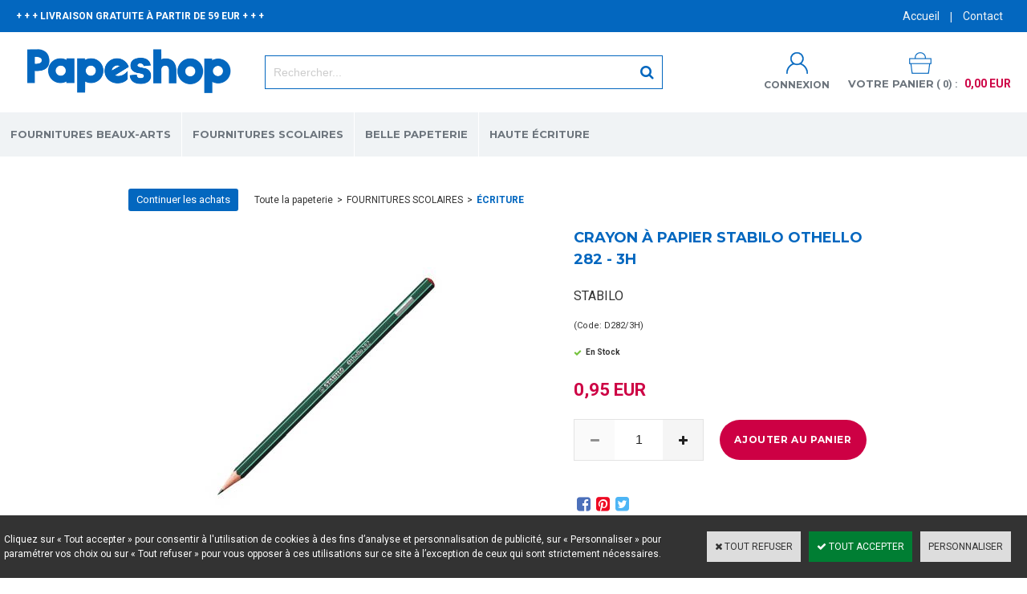

--- FILE ---
content_type: text/html
request_url: https://www.papeshop.fr/crayon-a-papier-stabilo-othello-282-3h-c2x26791293
body_size: 14458
content:
<!DOCTYPE html>
<html>
<head>
<meta name="generator" content="Oxatis (www.oxatis.com)" />
<meta http-equiv="Content-Type" content="text/html; charset=ISO-8859-1" />
<meta http-equiv="Content-Language" content="fr" />
<title>Crayon &#224; Papier Stabilo othello 282 - 3H | Papeshop</title>
<meta name="description" content="Crayon hexagonal de haute qualit&#233;. Graphite de qualit&#233; super fine et bois de qualit&#233; sup&#233;rieure se taillant facilement." />
<meta name="keywords" content="CRAYON &#192; PAPIER STABILO OTHELLO 282 3H" />
<meta name="robots" content="index, follow, all" />
<meta http-equiv="Pragma" content="no-cache" />
<meta http-equiv="Expires" content="-1" />

<meta property="og:image" content="http://www.papeshop.fr/Files/127569/Img/16/3H.jpg" />
<script>
if ('serviceWorker' in navigator) {
navigator.serviceWorker
.register('/sw.js', {
scope: '/'
})
.then(function(reg) {
if (reg.installing) {
console.warn('[SW] installing');
} else if (reg.waiting) {
console. warn ('[SW] installed');
} else if (reg.active) {
console. warn ('[SW] active');
}
})
.catch(function(error) {
console.error('[SW] Registration failed', error);
});
}
</script>

<link rel="canonical" href="https://www.papeshop.fr/crayon-a-papier-stabilo-othello-282-3h-c2x26791293" /><link rel="StyleSheet" type="Text/css" href="Css/shared.css?v=51">
<link rel="StyleSheet" type="Text/css" href="DesignCss/bootstrap-grid.css?v=6.8">
<link id="-main-css-" rel="StyleSheet" type="Text/css" href="DesignCss/222000/139/style.css?v=2020.7.19-11.3.2">
<style type="text/css">IMG.BlackBox { border-color: #000000; }</style>
<script type="text/javascript" src="javascript/oxratingcertificate.asp"></script>
<script type="text/javascript" data-type="frontend-config">
window.oxInfos = {
	oxADContext : 0,
	oxCurrency : {mainFormat:"# EUR",decSep:",",thousandsSep:".",taxMode:0,code:978},
	oxLang : 0,
	oxUser : null,
	oxAccid: 127569,
	oxCart: {
		total: 0,
		qty: 0,
		subTotalNet: 0,
		shippingOffered: 1
	},
	oxPriceConf: {
		priceIdx: null,
		vatMode: null,
		ecopartMode: null,
		ecopartAmount: 0,
		taxEngine: 0
	},
	oxProps: {
		allowCreation: true,
		decimalQty: false,
		decimalPlaces: 5
	}
};
</script>
<script type="text/javascript" data-type="frontend-frontAPI">
window.oxInfos = window.oxInfos || {};
window.oxInfos.corePublicPath = '/frontend/frontAPI/';
</script>
<script type="text/javascript" src="/frontend/frontAPI/frontAPI-es6.js?hash=3ded44ea47e09e1d31d3"></script>
<meta name="google-site-verification" content="zvUJWKT-k5Jv8gajv5CEQ0fJmiwl0tmT_vmgcs-6ejc"/>
<meta name="google-site-verification" content="dw4NhKFkxHxELbiEWwvAjY4uKcnlnYHdKISBn7OiXKE"/>
<meta name="google-site-verification" content="gVwHKJ6Qz2fB1fQ8RYuc4HQfYvAVzW1A-dupijEhCRA"/>

<script type="text/javascript" data-type="frontend-config">
window.name = "NG_DEFER_BOOTSTRAP!";
window.appDependencies = ['oxFramework'];
window.appConfig = window.appConfig||{};
window.oxAppsConfig = {};
window.oxModulesToLoad = [];
</script>
<link rel="StyleSheet" href="/frontend/angular-1.3.15/css/oxApps.css?v=2.152.7">
<script type="text/javascript" src="/frontend/angular-1.3.15/angularFramework.js?v=2.152.7"></script>
<script type="text/javascript" src="/frontend/angular-1.3.15/i18n/angular-locale_fr-fr.js"></script>
<!-- ## APPSCORE V2 - trouble [dsc] ## -->
<script>

</script>
<script type="text/javascript" src="/frontend/scripts/oxCart6App/oxCart6App.js"></script>
<script type="text/javascript">
oxCart.popupReinsuranceWbId = 0;
</script>
<!-- ## APPSCORE V2 ## -->
<script type="text/javascript">
window.appDependencies.push('quantityBox');
</script>
<script type="text/javascript" src="/frontend/angular-1.3.15/modules/quantityBox/quantityBox.js"></script>
<script type="text/javascript">
</script>
<script type="text/javascript">
</script>

<script src="/frontend/angular-1.3.15/baseApp.js?v=2.152.7"></script>
<script type="text/javascript" src="/files/127569/Cfg/Appscfg-L0.js?v=2026-1-24-2&w=914202240834PM"></script>
<meta name="google-site-verification" content="gVwHKJ6Qz2fB1fQ8RYuc4HQfYvAVzW1A-dupijEhCRA" />
<meta name="p:domain_verify" content="957781fa8ea3a2422878f0cc4be46aea"/>
<LINK REL="SHORTCUT ICON" HREF="https://www.papeshop.fr/Files/127569/favicon.ico">
  
  <!-- Global site tag (gtag.js) - Google Ads: 794621161 -->
<script async src="https://www.googletagmanager.com/gtag/js?id=AW-794621161"></script>
<script>
  window.dataLayer = window.dataLayer || [];
  function gtag(){dataLayer.push(arguments);}
  gtag('js', new Date());

  gtag('config', 'AW-794621161');
</script>
  
  <script>
  gtag('event', 'page_view', {
    'send_to': 'AW-794621161',
    'value': 'replace with value',
    'items': [{
      'id': 'replace with value',
      'google_business_vertical': 'retail'
    }]
  });
</script>
  
  <script>
  gtag('config', 'AW-794621161/YXehCJPn1Z0BEOnp8_oC', {
    'phone_conversion_number': '01 47 08 40 02'
  });
</script>

<script type="text/javascript" src="/Files/15269/cellUniformizer.js"></script>
<!-- consulting -->
<link rel="StyleSheet" type="Text/css" href="/frontend/Files/127569/v1/frontend/css/app.min.css?v=240720181740">
<script src="/frontend/Files/127569/v1/frontend/app.js"></script>
<script type="text/javascript">
	window.oxInfos=window.oxInfos||{};
	window.oxInfos.serverDatetime = '1/24/2026 7:17:24 PM';
	window.oxInfos.domain = 'https://www.papeshop.fr';
	window.oxInfos.oxProps=window.oxInfos.oxProps||{};
	window.oxInfos.oxProps.loginByCode=0;
	;

window.oxInfos=window.oxInfos||{};
window.oxInfos.oxUserAgent={mac_os:"intel mac os x 10_15_7",macintosh:"intel mac os x 10_15_7",chrome:"131",ecmascript6:true};
window.oxInfos=window.oxInfos||{};window.oxInfos.oxEnv=window.oxInfos.oxEnv||{};
window.oxInfos.oxEnv.current={platform:'frontoffice'};
window.oxInfos.oxEnv.frontoffice='prod';
window.oxInfos.oxEnv.mobile='prod';
window.oxInfos.oxEnv.admin='prod';
window.oxInfos.oxEnv.apps='prod';
window.oxInfos.oxEnv.framework='prod';
window.oxInfos.oxEnv.dev='prod';
window.oxInfos.oxEnv.api='prod';
window.oxInfos.oxEnv.sw='prod';

document.cookie = "TestCookie=1" ;
if (document.cookie == "") window.location = "BrowserError.asp?ErrCode=1" ;
else document.cookie = 'TestCookie=; expires=Thu, 01 Jan 1970 00:00:00 GMT';
function PGFOnLoad() {
	if (typeof(OxPGFOnLoad) != "undefined") OxPGFOnLoad();
	if (typeof(OxBODYOnLoad) != "undefined") OxBODYOnLoad();
}
var OxLangID = 0 ;
</script>
<noscript><center><a href="BrowserError.asp?ErrCode=2&amp;LangID=0" rel="nofollow"><img src="Images/PGFJSErrL0.gif" border="0" alt="Err"></a><br/><br/></center></noscript>
<script>window.arrayGTM = window.arrayGTM || [];window.arrayGTM.push('GTM-TSKJ29T', 'GTM-M9CGH6P');</script>
<script src="/frontend/scripts/core/gtag.min.js" defer="true"></script>
</head>
<body onload="PGFOnLoad()" class="PB">
<script type="text/javascript" src="HLAPI.js"></script>
<script type="text/javascript">
function SubmitAction( nActionID, strFormAction, nValidate, nSkipSubmit, nSkipReturn ) {
	var bResult = true ;
	if (nActionID != null) document.MForm.ActionID.value = nActionID ;
	if ((strFormAction != null) && (strFormAction != "")) document.MForm.action= strFormAction ;
	if ( nValidate ) bResult = ValidateMForm();
	if ( nSkipSubmit == null ) nSkipSubmit = 0 ;
	if ( bResult && (nSkipSubmit == 0) ) document.MForm.submit();
	if ( nSkipReturn == 1 )
		return ;
	else
		return( bResult );
}
</script> 

<script language="javascript" src="WindowAPI.js"></script>
<form style="margin-bottom:0" name="PdtForm" method="GET" action="">
<input type="hidden" name="ItmID" value="0">
<input type="hidden" name="XMLOpt1" value="-1">
<input type="hidden" name="XMLOpt2" value="-1">
<input type="hidden" name="RelatedPdtIDs" value="">
<input type="hidden" name="PackagingID" value="">
</form>
<script language="javascript">
	function GetCtrlValue(objCtrl, varDefaultValue) {
		var nResult = varDefaultValue;
		switch (objCtrl.nodeName) {
			case 'SELECT':
				nResult = objCtrl.selectedIndex;
				break;
			case undefined:
				var nItemCount = objCtrl.length;
				if (nItemCount != null)
					for (var nIdx = 0; nIdx < nItemCount; nIdx++)
						if (objCtrl[nIdx].checked) {
							nResult = nIdx;
							break;
						}
				break;
		}
		return nResult;
	}

	function GetRelatedProducts() {
		var strResult = "", strSep = "";
		var objForm = document.MForm;
		for (var i = 0; i < objForm.elements.length; i++) {
			var e = objForm.elements[i];
			if (e.type == 'checkbox')
				if (e.checked)
					if (e.name == "OxRelatedPdt") {
						strResult = strResult + strSep + e.value;
						strSep = ","
					}
		}
		return strResult;
	}

	function PostFormData(bCustomHandlerOk, nProductID, strFormAction, strCanonicalUrl) {
		var bResult = false, objCtrl, nXMLOpt1 = -1, nXMLOpt2 = -1, strRelatedPdtIDs, strURLParams, nPackagingID;

		objCtrl = document.MForm["XMLOpt1"];
		if (objCtrl) nXMLOpt1 = GetCtrlValue(objCtrl, 0);
		objCtrl = document.MForm["XMLOpt2"];
		if (objCtrl) nXMLOpt2 = GetCtrlValue(objCtrl, 0);
		strRelatedPdtIDs = GetRelatedProducts();
		objCtrl = document.MForm["PackagingID"];
		if (objCtrl) nPackagingID = parseInt(objCtrl.value, 10);

		if (bCustomHandlerOk) {
			if (window.OxAddToCart) {
				strURLParams = "ItmID=" + nProductID + (nXMLOpt1 >= 0 ? "&XMLOpt1=" + nXMLOpt1 : "") + (nXMLOpt2 >= 0 ? "&XMLOpt2=" + nXMLOpt2 : "");
				strURLParams += (strRelatedPdtIDs.length > 0 ? "&RelatedPdtIDs=" + strRelatedPdtIDs : "");
				strURLParams += (nPackagingID != undefined ? "&PackagingID=" + nPackagingID : "");
				bResult = OxAddToCart(nProductID, strURLParams);
			}
		}
		if (!bResult) {
			//alert( nXMLOpt1 + ' ' + nXMLOpt2 );
			if (strCanonicalUrl) {
				document.PdtForm.action = strCanonicalUrl;
				document.PdtForm.removeChild(document.PdtForm["ItmID"]);
			} else {
				document.PdtForm.action = strFormAction;
				document.PdtForm["ItmID"].value = nProductID;
			}
			document.PdtForm["XMLOpt1"].value = nXMLOpt1;
			document.PdtForm["XMLOpt2"].value = nXMLOpt2;
			document.PdtForm["RelatedPdtIDs"].value = strRelatedPdtIDs;
			if (nPackagingID != undefined) document.PdtForm["PackagingID"].value = nPackagingID;
			document.PdtForm.submit();
		}
	}
	function ViewOption(nPdtOptID, url) {
		PostFormData(false, nPdtOptID, "PBSCProduct.asp", url);
	}
	function AddToCart(nPdtOptID) {
		PostFormData(true, nPdtOptID, "PBShoppingCart.asp");
	}
	function OnChooseOption(url, idx, optionValueID, name) {
		document.MForm["PDTOPTVALUEID" + idx].value = optionValueID;
		document.MForm["PDTOPTVALUENAME" + idx].value = name;
		OnChangeOption(url);
	}
	function OnChangeOption(url, cbIdx) {
		var nOptIdx, objSelect, strValues = "", strSep = "", nCurIdx;
		for (nOptIdx = 0; nOptIdx < 3; nOptIdx++) {
			objSelect = document.MForm["PDTOPTVALUEID" + nOptIdx];
			if (objSelect && objSelect.type == 'hidden') {
				strValues = strValues + strSep + document.MForm["PDTOPTVALUENAME" + nOptIdx].value;
				strSep = "]|["
			}
			else if (objSelect) {
				nCurIdx = objSelect.selectedIndex;
				if (nCurIdx >= 0) {
					strValue = objSelect.options[nCurIdx].text;
					if (cbIdx == nOptIdx) {
						var optionUrl = objSelect.options[nCurIdx].getAttribute('url');
						if (optionUrl && optionUrl.length > 0) url = optionUrl;
					}
					strValues = strValues + strSep + strValue;
					strSep = "]|["
				}
			}
		}
		document.MForm["HVOptSelected"].value = strValues;
		if (url)
			document.MForm.action = url;
		SubmitAction( 1);
	}
	function OnChangePackaging() {
		SubmitAction(2);
	}
</script>

<div id="maincontainer" class="sccatalog itemdetail is-template">

	<div id="headercontainer">
		<div id="headerarea">
<div class="container">
	<div class="headerflex-text">
	+ + + LIVRAISON GRATUITE À PARTIR DE 59 EUR + + +
	</div>
	<div class="headerflex-btn">
	  <div id="headerBtn">
		<a class="homeLink" href="/"><span>Accueil</span></a>
	   <span class="headerBtnSep">|</span>
	   <a href="/PBCPPlayer.asp?ID=1889537">Contact</a>
	  </div>
	</div>
	<div class="headerflex-logo">
		<div id="headerlogo"><a href="/"><img src="Files/127569/Img/01/Papeterie-En-Ligne-Papeshop.png"/></a></div>
	</div>
	<div class="headerflex-search">
		<div class="eshopSearch"><div id="headerSearchBlock" class="header-search-block--shopping-cart"><form action="PBSearch.asp" method="get" name="headerSearch"><input type="hidden" name="ActionID" value="1"><input type="hidden" name="CCode" value="2"><input type="hidden" name="ShowSMImg" value="1"><input type="text" onfocus="this.value='';" id="headerSearchText" name="SearchText" class="searchtext" value="Rechercher..." size="18"><button class="blockbtn" type="submit"><span>OK</span></button></form></div></div>
	</div>
	<div class="headerflex-cart">
	  <div class="account">
		  <a class="accountLink" href="PBUserLogin.asp?CCode=33"><span>Compte</span></a>
	  </div>
	  <div class="eshopCart">
		<div id="headerInfoCart">
		  <div class="headerInfoCartInner">
			 <a class="cartLink" href="PBShoppingCart.asp?PBMInit=1"><span>Votre panier</span></a>
			 <a href="PBShoppingCart.asp?PBMInit=1"><span id="cartItems">
			   0</span>
			   <span class="cartPrice">0,00 EUR</span>
			 </a>
		  </div>
		</div>
	  </div>
	</div>
</div><div id="headermenu"><ul id="hmenu"><li class="begin">&nbsp;</li><li class="mititle" id="pmenu3766059" onmouseover="OxMenu('menu3766059',true)" onmouseout="OxMenu('menu3766059',false)"><a class="menu" id="amenu3766059" href="fournitures-beaux-arts-c102x3564204">FOURNITURES BEAUX-ARTS</a><div><ul class="submenu" id="menu3766059" onmouseover="OxSubMenu(this,true)" onmouseout="OxSubMenu(this,false)"><li class="begin">&nbsp;</li><li class="mititle"><a class="menu" href="peinture-c102x3593871">PEINTURE</a></li><li class="mitext menusep"><a class="menu" href="aquarelle-c102x3593872">- AQUARELLE</a></li><li class="mitext menusep"><a class="menu" href="peinture-acrylique-c102x3612134">- PEINTURE ACRYLIQUE</a></li><li class="mitext menusep"><a class="menu" href="peinture-a-l-huile-c102x3599936">- PEINTURE À L'HUILE</a></li><li class="mitext menusep"><a class="menu" href="peinture-gouache-c102x3647406">- PEINTURE GOUACHE</a></li><li class="mitext menusep"><a class="menu" href="aquarelle-japonaise-c102x3607693">- AQUARELLE JAPONAISE</a></li><li class="mititle menusep"><a class="menu" href="pinceaux-et-couteaux-a-peindre-c102x3615442">PINCEAUX ET COUTEAUX À PEINDRE</a></li><li class="mitext menusep"><a class="menu" href="pinceaux-aquarelle-c102x3625066">PINCEAUX AQUARELLE</a></li><li class="mitext menusep"><a class="menu" href="pinceaux-huile-et-acrylique-c102x3625230">PINCEAUX HUILE ET ACRYLIQUE</a></li><li class="mitext menusep"><a class="menu" href="couteaux-a-peindre-c102x3615443">COUTEAUX À PEINDRE</a></li><li class="mitext menusep"><a class="menu" href="accessoires-pour-pinceaux-c102x3936392">ACCESSOIRES POUR PINCEAUX</a></li><li class="misep"></li><li class="mititle"><a class="menu" href="materiel-arts-graphiques-c102x3568729">ARTS GRAPHIQUES</a></li><li class="mitext menusep"><a class="menu" href="feutres-et-marqueurs-c102x3599818">FEUTRES ET MARQUEURS</a></li><li class="mitext menusep"><a class="menu" href="crayons-de-couleur-c102x3570280">CRAYONS DE COULEUR</a></li><li class="mitext menusep"><a class="menu" href="dessin-esquisse-c102x3605376">MATÉRIEL DE DESSIN - ESQUISSE</a></li><li class="mitext menusep"><a class="menu" href="pastels-c102x3580037">PASTELS</a></li><li class="mitext menusep"><a class="menu" href="correction-c102x3580013">CORRECTION</a></li><li class="mititle menusep"><a class="menu" href="mangas-c102x3565334">DESSIN MANGA</a></li><li class="mitext menusep"><a class="menu" href="feutres-c102x3565905">FEUTRES MANGAS</a></li><li class="mitext menusep"><a class="menu" href="encres-c102x3565888">ENCRES MANGAS</a></li><li class="mitext menusep"><a class="menu" href="supports-c102x3566797">PAPIER MANGA</a></li><li class="mititle menusep"><a class="menu" href="auxiliaires-c102x3619753">AUXILIAIRES</a></li><li class="mitext menusep"><a class="menu" href="apprets-et-fonds-c102x3619759">APPRÊTS ET FONDS</a></li><li class="mitext menusep"><a class="menu" href="liants-et-mediums-c102x3619754">LIANTS ET MÉDIUMS</a></li><li class="mitext menusep"><a class="menu" href="vernis-et-fixatifs-c102x3619757">VERNIS ET FIXATIFS</a></li><li class="mitext menusep"><a class="menu" href="entretien-et-nettoyage-c102x3619774">ENTRETIEN ET NETTOYAGE</a></li><li class="misep"></li><li class="mititle"><a class="menu" href="supports-c102x3584938">SUPPORTS</a></li><li class="mitext menusep"><a class="menu" href="blocs-carnets-papiers-c102x3612128">BLOCS - CARNETS - PAPIERS</a></li><li class="mitext menusep"><a class="menu" href="chassis-c102x3621313">CHÂSSIS</a></li><li class="mitext menusep"><a class="menu" href="cartons-entoiles-c102x3629818">CARTONS ENTOILÉS</a></li><li class="mitext menusep"><a class="menu" href="chevalets-c102x3621113">CHEVALETS</a></li><li class="mitext menusep"><a class="menu" href="tables-lumineuses-c102x4010709">TABLES LUMINEUSES</a></li><li class="mititle menusep"><a class="menu" href="calligraphie-c102x3599821">CALLIGRAPHIE</a></li><li class="mitext menusep"><a class="menu" href="coffrets-calligraphie-c102x3605379">COFFRETS CALLIGRAPHIE</a></li><li class="mitext menusep"><a class="menu" href="feutres-calligraphie-c102x3629853">FEUTRES CALLIGRAPHIE</a></li><li class="mitext menusep"><a class="menu" href="plumes-de-calligraphie-c102x3710011">PLUMES DE CALLIGRAPHIE</a></li><li class="mitext menusep"><a class="menu" href="encres-calligraphie-c102x3743737">ENCRES CALLIGRAPHIE</a></li><li class="end">&nbsp;</li></ul></div></li><li class="mititle menusep" id="pmenu3742474" onmouseover="OxMenu('menu3742474',true)" onmouseout="OxMenu('menu3742474',false)"><a class="menu" id="amenu3742474" href="fournitures-scolaires-c102x3373224">FOURNITURES SCOLAIRES</a><div><ul class="submenu" id="menu3742474" onmouseover="OxSubMenu(this,true)" onmouseout="OxSubMenu(this,false)"><li class="begin">&nbsp;</li><li class="mititle"><a class="menu" href="agendas-c102x3506702">AGENDAS SCOLAIRES ET CAHIERS DE TEXTE</a></li><li class="mitext menusep"><a class="menu" href="agendas-scolaires-c102x3525430">AGENDAS SCOLAIRES</a></li><li class="mitext menusep"><a class="menu" href="cahiers-de-texte-c102x3524744">CAHIERS DE TEXTE</a></li><li class="mitext menusep"><a class="menu" href="agendas-universitaires-c102x3679418">AGENDAS UNIVERSITAIRES</a></li><li class="mititle menusep"><a class="menu" href="trousses-et-cartables-scolaires-c102x3672311">TROUSSES ET CARTABLES SCOLAIRES</a></li><li class="mitext menusep"><a class="menu" href="cartables-scolaires-c102x3672312">CARTABLES SCOLAIRES</a></li><li class="mitext menusep"><a class="menu" href="trousses-scolaires-c102x3672428">TROUSSES SCOLAIRES</a></li><li class="mitext menusep"><a class="menu" href="sacs-a-dos-c102x3672432">SACS À DOS</a></li><li class="mititle menusep"><a class="menu" href="calculatrices-et-cles-usb-c102x3886198">CALCULATRICES ET CLÉS USB</a></li><li class="mitext menusep"><a class="menu" href="calculatrices-scientifiques-c102x3540070">CALCULATRICES SCIENTIFIQUES</a></li><li class="mitext menusep"><a class="menu" href="calculatrices-classiques-c102x3727489">CALCULATRICES CLASSIQUES</a></li><li class="mitext menusep"><a class="menu" href="cles-usb-c102x3886204">CLÉS USB</a></li><li class="misep"></li><li class="mititle"><a class="menu" href="cahiers-et-copies-c102x3509494">CAHIERS ET COPIES</a></li><li class="mitext menusep"><a class="menu" href="cahiers-c102x3512318">CAHIERS</a></li><li class="mitext menusep"><a class="menu" href="cahiers-speciaux-c102x3516049">CAHIERS SPECIAUX</a></li><li class="mitext menusep"><a class="menu" href="copies-doubles-et-feuilles-simples-c102x3672317">COPIES DOUBLES ET FEUILLES SIMPLES</a></li><li class="mitext menusep"><a class="menu" href="fiches-bristol-c102x3531546">FICHES BRISTOL</a></li><li class="mitext menusep"><a class="menu" href="blocs-notes-c102x3655017">BLOCS-NOTES</a></li><li class="mitext menusep"><a class="menu" href="protege-cahiers-c102x3642593">PROTÈGE-CAHIERS</a></li><li class="mititle menusep"><a class="menu" href="ecriture-c102x3525247">ÉCRITURE</a></li><li class="mitext menusep"><a class="menu" href="stylos-plume-c102x3531565">STYLOS PLUME</a></li><li class="mitext menusep"><a class="menu" href="stylos-bille-c102x3531561">STYLOS BILLE</a></li><li class="mitext menusep"><a class="menu" href="rollers-c102x3528677">ROLLERS</a></li><li class="mitext menusep"><a class="menu" href="feutres-et-surligneurs-c102x3531534">FEUTRES</a></li><li class="mitext menusep"><a class="menu" href="crayons-a-papier-et-porte-mines-c102x3531559">CRAYONS À PAPIER ET PORTE-MINES</a></li><li class="mitext menusep"><a class="menu" href="correction-c102x3531516">CORRECTION</a></li><li class="mitext menusep"><a class="menu" href="cartouches-et-recharges-c102x3531564">CARTOUCHES ET RECHARGES</a></li><li class="mitext menusep"><a class="menu" href="ardoises-feutres-et-craies-c102x3525287">ARDOISES</a></li><li class="mitext menusep"><a class="menu" href="surligneurs-c102x3690537">SURLIGNEURS</a></li><li class="misep"></li><li class="mititle"><a class="menu" href="tracage-c102x3523194">TRAÇAGE</a></li><li class="mitext menusep"><a class="menu" href="regles-c102x3523195">RÈGLES</a></li><li class="mitext menusep"><a class="menu" href="rapporteurs-c102x3524760">RAPPORTEURS</a></li><li class="mitext menusep"><a class="menu" href="kits-de-tracage-c102x3817604">KITS DE TRAÇAGE</a></li><li class="mitext menusep"><a class="menu" href="equerres-c102x3524759">ÉQUERRES</a></li><li class="mitext menusep"><a class="menu" href="compas-c102x3524758">COMPAS</a></li><li class="mitext menusep"><a class="menu" href="normographes-c102x3531557">NORMOGRAPHES</a></li><li class="mititle menusep"><a class="menu" href="petites-fournitures-c102x3524336">PETITES FOURNITURES</a></li><li class="mitext menusep"><a class="menu" href="taille-crayons-c102x3524757">TAILLE-CRAYONS</a></li><li class="mitext menusep"><a class="menu" href="ciseaux-c102x3524337">CISEAUX</a></li><li class="mitext menusep"><a class="menu" href="colles-et-adhesifs-c102x3545176">COLLES ET ADHÉSIFS</a></li><li class="mitext menusep"><a class="menu" href="trombones-et-punaises-c102x3817591">TROMBONES ET PUNAISES</a></li><li class="mitext menusep"><a class="menu" href="etiquettes-scolaires-c102x3540063">ÉTIQUETTES SCOLAIRES</a></li><li class="mitext menusep"><a class="menu" href="tableaux-c102x3773212">TABLEAUX</a></li><li class="mitext menusep"><a class="menu" href="agrafeuses-et-agrafes-c102x3871767">AGRAFEUSES ET AGRAFES</a></li><li class="mitext menusep"><a class="menu" href="pots-a-crayons-c102x3561480">POTS À CRAYONS</a></li><li class="misep"></li><li class="mititle"><a class="menu" href="classement-c102x3540071">CLASSEMENT</a></li><li class="mitext menusep"><a class="menu" href="classeurs-c102x3540076">CLASSEURS</a></li><li class="mitext menusep"><a class="menu" href="intercalaires-c102x3540079">INTERCALAIRES</a></li><li class="mitext menusep"><a class="menu" href="pochettes-perforees-c102x3642603">POCHETTES PERFORÉES</a></li><li class="mitext menusep"><a class="menu" href="chemises-a-rabats-c102x3642599">CHEMISES À RABATS</a></li><li class="mitext menusep"><a class="menu" href="trieurs-c102x3540089">TRIEURS</a></li><li class="mitext menusep"><a class="menu" href="protege-documents-c102x3540077">PORTE-VUES</a></li><li class="mitext menusep"><a class="menu" href="pochettes-coins-c102x3810647">POCHETTES COINS</a></li><li class="mitext menusep"><a class="menu" href="chemises-dossiers-et-sous-chemises-c102x3810641">CHEMISES DOSSIERS ET SOUS-CHEMISES</a></li><li class="mitext menusep"><a class="menu" href="pochettes-de-rangement-c102x3882502">POCHETTES DE RANGEMENT</a></li><li class="mitext menusep"><a class="menu" href="boites-de-classement-c102x3810643">BOÎTES DE CLASSEMENT</a></li><li class="mitext menusep"><a class="menu" href="corbeilles-a-courrier-c102x3811415">CORBEILLES À COURRIER</a></li><li class="mititle menusep"><a class="menu" href="carnets-et-repertoires-c102x3634481">CARNETS ET RÉPERTOIRES</a></li><li class="mitext menusep"><a class="menu" href="carnets-c102x3634483">CARNETS</a></li><li class="mitext menusep"><a class="menu" href="repertoires-c102x3642597">RÉPERTOIRES</a></li><li class="mitext menusep"><a class="menu" href="carnets-de-vocabulaire-c102x3634484">CARNETS DE VOCABULAIRE</a></li><li class="misep"></li><li class="mititle"><a class="menu" href="materiel-arts-plastiques-c102x3522035">ARTS PLASTIQUES</a></li><li class="mitext menusep"><a class="menu" href="crayons-de-couleur-c102x3522036">CRAYONS DE COULEUR</a></li><li class="mitext menusep"><a class="menu" href="feutres-c102x3705258">FEUTRES</a></li><li class="mitext menusep"><a class="menu" href="papier-dessin-c102x3540064">PAPIER DESSIN</a></li><li class="mitext menusep"><a class="menu" href="papier-calque-c102x3706590">PAPIER CALQUE</a></li><li class="mitext menusep"><a class="menu" href="papier-millimetre-c102x3706593">PAPIER MILLIMÉTRÉ</a></li><li class="mitext menusep"><a class="menu" href="materiel-de-peinture-c102x3522619">MATÉRIEL DE PEINTURE</a></li><li class="mitext menusep"><a class="menu" href="pochettes-a-dessin-c102x3535451">POCHETTES À DESSIN</a></li><li class="end">&nbsp;</li></ul></div></li><li class="mititle menusep" id="pmenu3837099" onmouseover="OxMenu('menu3837099',true)" onmouseout="OxMenu('menu3837099',false)"><a class="menu" id="amenu3837099" href="belle-papeterie-c102x3617846">BELLE PAPETERIE</a><div><ul class="submenu" id="menu3837099" onmouseover="OxSubMenu(this,true)" onmouseout="OxSubMenu(this,false)"><li class="begin">&nbsp;</li><li class="mititle"><a class="menu" href="carnets-c102x3634900">CARNETS</a></li><li class="mitext menusep"><a class="menu" href="carnets-leuchtturm-c102x3634915">CARNETS LEUCHTTURM</a></li><li class="mitext menusep"><a class="menu" href="carnets-lamy-c102x4219929">CARNETS LAMY</a></li><li class="mitext menusep"><a class="menu" href="carnets-moleskine-c102x3777467">CARNETS MOLESKINE</a></li><li class="mitext menusep"><a class="menu" href="carnets-paperblanks-c102x3634901">CARNETS PAPERBLANKS</a></li><li class="mitext menusep"><a class="menu" href="carnets-midori-c102x3914163">CARNETS MIDORI</a></li><li class="mitext menusep"><a class="menu" href="carnets-peter-pauper-press-c102x3957564">CARNETS PETER PAUPER PRESS</a></li><li class="mitext menusep"><a class="menu" href="carnets-clairefontaine-c102x3808963">CARNETS CLAIREFONTAINE</a></li><li class="mitext menusep"><a class="menu" href="carnets-oberthur-c102x3947589">CARNETS OBERTHUR</a></li><li class="mitext menusep"><a class="menu" href="carnets-time-for-paper-c102x3951441">CARNETS TIME FOR PAPER</a></li><li class="misep"></li><li class="mititle"><a class="menu" href="papeterie-fantaisie-c102x3934950">PAPETERIE FANTAISIE</a></li><li class="mitext menusep"><a class="menu" href="carnets-fantaisie-c102x3938562">CARNETS FANTAISIE</a></li><li class="mitext menusep"><a class="menu" href="stickers-c102x3934951">STICKERS</a></li><li class="mitext menusep"><a class="menu" href="bureau-c102x3940072">BUREAU</a></li><li class="mititle menusep"><a class="menu" href="correspondance-c102x3921444">CORRESPONDANCE</a></li><li class="mitext menusep"><a class="menu" href="cartes-c102x3921445">CARTES</a></li><li class="mitext menusep"><a class="menu" href="enveloppes-c102x3921451">ENVELOPPES</a></li><li class="mitext menusep"><a class="menu" href="papier-a-lettre-c102x3927083">PAPIER À LETTRE</a></li><li class="mitext menusep"><a class="menu" href="coffrets-de-correspondance-c102x3934905">COFFRETS DE CORRESPONDANCE</a></li><li class="misep"></li><li class="mititle"><a class="menu" href="cadeaux-c102x3934941">CADEAUX</a></li><li class="mitext menusep"><a class="menu" href="nanoblock-c102x3934942">NANOBLOCK</a></li><li class="mititle menusep"><a class="menu" href="ecriture-c102x3694349">ÉCRITURE</a></li><li class="mitext menusep"><a class="menu" href="rollers-c102x3694350">ROLLERS</a></li><li class="end">&nbsp;</li></ul></div></li><li class="mititle menusep" id="pmenu3829706" onmouseover="OxMenu('menu3829706',true)" onmouseout="OxMenu('menu3829706',false)"><a class="menu" id="amenu3829706" href="haute-ecriture-c102x3611532">HAUTE ÉCRITURE</a><div><ul class="submenu" id="menu3829706" onmouseover="OxSubMenu(this,true)" onmouseout="OxSubMenu(this,false)"><li class="begin">&nbsp;</li><li class="mititle"><a class="menu" href="caran-d-ache-c102x3611533">CARAN D'ACHE</a></li><li class="mitext menusep"><a class="menu" href="stylos-plume-caran-d-ache-c102x4034522">STYLOS-PLUME CARAN D'ACHE</a></li><li class="mitext menusep"><a class="menu" href="rollers-caran-d-ache-c102x3647315">ROLLERS CARAN D'ACHE</a></li><li class="mitext menusep"><a class="menu" href="stylos-bille-caran-d-ache-c102x3647313">STYLOS-BILLE CARAN D'ACHE</a></li><li class="mitext menusep"><a class="menu" href="porte-mines-caran-d-ache-c102x3647314">PORTE-MINES CARAN D'ACHE</a></li><li class="mispacer"></li><li class="mititle menusep"><a class="menu" href="graf-von-faber-castell-c102x3617596">GRAF VON FABER-CASTELL</a></li><li class="mitext menusep"><a class="menu" href="stylos-plume-graf-von-faber-castell-c102x3647319">STYLOS-PLUME GRAF VON FABER-CASTELL</a></li><li class="mitext menusep"><a class="menu" href="rollers-graf-von-faber-castell-c102x3647320">ROLLERS GRAF VON FABER-CASTELL</a></li><li class="mitext menusep"><a class="menu" href="stylos-bille-graf-von-faber-castell-c102x3647316">STYLOS-BILLE GRAF VON FABER-CASTELL</a></li><li class="mitext menusep"><a class="menu" href="porte-mines-graf-von-faber-castell-c102x3647318">PORTE-MINES GRAF VON FABER-CASTELL</a></li><li class="mitext menusep"><a class="menu" href="crayons-excellence-graf-von-faber-castell-c102x3647317">CRAYONS EXCELLENCE GRAF VON FABER-CASTELL</a></li><li class="misep"></li><li class="mititle"><a class="menu" href="waterman-c102x4049091">WATERMAN</a></li><li class="mitext menusep"><a class="menu" href="stylos-plume-waterman-c102x4049096">STYLOS-PLUME WATERMAN</a></li><li class="mitext menusep"><a class="menu" href="stylos-bille-waterman-c102x4049092">STYLOS-BILLE WATERMAN</a></li><li class="mitext menusep"><a class="menu" href="rollers-waterman-c102x4049093">ROLLERS WATERMAN</a></li><li class="mitext menusep"><a class="menu" href="porte-mines-waterman-c102x4049097">PORTE-MINES WATERMAN</a></li><li class="mititle menusep"><a class="menu" href="diplomat-c102x4046900">DIPLOMAT</a></li><li class="mitext menusep"><a class="menu" href="stylos-plume-diplomat-c102x4046903">STYLOS-PLUME DIPLOMAT</a></li><li class="mitext menusep"><a class="menu" href="rollers-diplomat-c102x4046901">ROLLERS DIPLOMAT</a></li><li class="mitext menusep"><a class="menu" href="stylos-bille-diplomat-c102x4046912">STYLOS-BILLE DIPLOMAT</a></li><li class="mitext menusep"><a class="menu" href="porte-mines-diplomat-c102x4046913">PORTE-MINES DIPLOMAT</a></li><li class="misep"></li><li class="mititle"><a class="menu" href="cross-c102x4040013">CROSS</a></li><li class="mitext menusep"><a class="menu" href="stylos-plume-cross-c102x4054248">STYLOS-PLUME CROSS</a></li><li class="mitext menusep"><a class="menu" href="stylos-bille-cross-c102x4053725">STYLOS-BILLE CROSS</a></li><li class="mitext menusep"><a class="menu" href="rollers-cross-c102x4054187">ROLLERS CROSS</a></li><li class="mitext menusep"><a class="menu" href="porte-mines-cross-c102x4054247">PORTE-MINES CROSS</a></li><li class="mititle menusep"><a class="menu" href="parker-c102x4049094">PARKER</a></li><li class="mitext menusep"><a class="menu" href="stylos-plume-parker-c102x4049098">STYLOS-PLUME PARKER</a></li><li class="mitext menusep"><a class="menu" href="stylos-bille-parker-c102x4049145">STYLOS-BILLE PARKER</a></li><li class="mitext menusep"><a class="menu" href="rollers-parker-c102x4049095">ROLLERS PARKER</a></li><li class="misep"></li><li class="mititle"><a class="menu" href="pilot-c102x4054931">PILOT</a></li><li class="mitext menusep"><a class="menu" href="stylos-plume-pilot-c102x4054932">STYLOS-PLUME PILOT</a></li><li class="mititle menusep"><a class="menu" href="faber-castell-c102x4299934">FABER-CASTELL</a></li><li class="mitext menusep"><a class="menu" href="stylos-plume-faber-castell-c102x4299935">STYLOS-PLUME FABER-CASTELL</a></li><li class="mitext menusep"><a class="menu" href="rollers-faber-castell-c102x4299936">ROLLERS FABER-CASTELL</a></li><li class="mititle menusep"><a class="menu" href="cartouches-recharges-et-encres-c102x3666712">CARTOUCHES, RECHARGES ET ENCRES</a></li><li class="mitext menusep"><a class="menu" href="cartouches-c102x3936359">CARTOUCHES</a></li><li class="mitext menusep"><a class="menu" href="recharges-c102x3936356">RECHARGES</a></li><li class="mitext menusep"><a class="menu" href="encres-c102x3934653">ENCRES</a></li><li class="end">&nbsp;</li></ul></div></li><li class="end">&nbsp;</li></ul></div>
<script type="text/javascript">
function OxMenu(menu,display){
	var objElem=(document.getElementById)?document.getElementById(menu):document[menu];
	objElem.style.visibility=display?'visible':'hidden';
}
function OxHandleSubMenu(id,over){
	var newClass='subactive', objElem=(document.getElementById)?document.getElementById(id):document[id];
	if (!objElem) return;
	var cls = objElem.className, idx = (' '+cls+' ').indexOf(' ' + newClass + ' ');
	if (over){ if(idx<0) objElem.className=cls+(cls?' ':'')+newClass;
	}else if(idx>=0) objElem.className=objElem.className.replace(new RegExp('(\\s|^)'+newClass+'(\\s|$)'),' ');
}
function OxSubMenu(elem,over){
	OxHandleSubMenu('a'+elem.id,over);
}
</script>

		</div>
	</div>
	<div id="bodycontainer">
		<div id="bodyarea">
		<div id="bodycolumn1"></div>
		<div id="bodycolumn3"></div><!-- bodycolumn3 -->
		<div id="bodycolumn2" class="widecolumn2">
			<div id="bodydata"><!--DATA-->

<form name="MForm" method="POST" action="PBSCProduct.asp">
<input type="hidden" name="ActionID" value="0">
<input type="hidden" name="HVProductID" value="26791293">
<input type="hidden" name="HVParentID" value="">
<input type="hidden" name="HVOptSelected" value="">
<link rel="stylesheet" type="text/css" href="/frontend/design/css/oxProductTemplatesShared.min.css"><div class="c-ox-product-detail c-ox-product-detail--template-1"><div class="l-ox-grid l-ox-grid--align-center"><div class="l-ox-grid__col-auto"><a class="btnmain" id="btnretitems" href="PBSCCatalog.asp?ActionID=67240192"><span>Continuer les achats</span></a></div><div class="l-ox-grid__col-fill"><ul class="catbreadcrumb"><li class="catbcall" id="catbclevel0"><a class="PBBtnStd" href="PBSCCatalog.asp?ActionID=1052864&PBCATID=-1">Toute la papeterie</a></li><li class="catbcsep"><a class="PBBtnStd"><span class="catbcseptex">&gt;</span></a></li><li class="catbcname" id="catbclevel1"><a class="PBBtnStd" href="fournitures-scolaires-c102x3373224">FOURNITURES SCOLAIRES</a></li><li class="catbcsep"><a class="PBBtnStd"><span class="catbcseptex">&gt;</span></a></li><li class="catbcname" id="catbclevel2"><a class="PBBtnStd" href="ecriture-site-fournitures-scolaires-en-ligne-c102x3525247">ÉCRITURE</a></li></ul></div></div><div class="c-ox-product-detail__product" data-pdt-id="26791293" data-pdt-parent-id="" data-pdt-type="0"><div class="c-ox-product-detail__main-container l-ox-grid l-ox-grid--padding-xxlg l-ox-grid--bleed-top"><div class="c-ox-product-detail__img-container l-ox-grid__col-auto"><script type="text/javascript" src="/JavaScript/MagicZoom/V3/magiczoomplus-scroll.js"></script><script>var mzOptions = { hint: 'off'};var MagicScrollOptions = {width: '85px',height: '400px'};</script><div class="c-ox-imgzoom has-carousel c-ox-imgzoom--vertical imgcontainer"><div id="imgmain" class="c-ox-imgzoom__main" style="height:400px;width:400px;"><a href="Files/127569/Img/12/3H-zoom.jpg" class="MagicZoom" data-options="upscale:false;zoomMode:zoom;zoomPosition:left;selectorTrigger:hover;" id="zoom26791293-80"><img  width="550"  alt="Crayon &#224; Papier Stabilo othello 282 - 3H" itemprop="image" src="Files/127569/Img/16/3H.jpg"></a></div></div></div><div class="c-ox-product-detail__infos-container l-ox-grid__col-fill l-ox-grid l-ox-grid--direction-column"><div class="c-ox-product-detail__name l-ox-grid__col-auto l-ox-grid__col--bleed-top"><h1 class="PBMainTxt PBItemTitle">Crayon à Papier Stabilo othello 282 - 3H</h1></div><div class="c-ox-product-detail__brand-name l-ox-grid__col-auto"><div class="c-ox-brand-name PBMainTxt">STABILO</div></div><div class="c-ox-product-detail__sku l-ox-grid__col-auto l-ox-grid__col--bleed-y"><div class="PBItemSku"><span class="PBShortTxt">(Code: D282/3H)</span></div></div><div class="c-ox-product-detail__stock l-ox-grid__col-auto"><table class="PBStockTbl"><tr><td align="right"><span class="PBShortTxt PBMsgInStock">En Stock</span></td></tr></table><meta itemprop="availability" content="InStock" /></div><div class="c-ox-product-detail__price l-ox-grid__col-auto"><meta itemprop="price" content="0.95"/><div class="PBItemPrice"><div class="PBCurrency"><span class="PBSalesPrice">0,95 EUR</span></div></div></div><div class="c-ox-product-detail__buy-button l-ox-grid__col-auto l-ox-grid__col--bleed-y"><span data-qty data-max="12" data-packing="1" data-step="1" data-pack-mode="1" data-saleifoutofstock="0"></span><a class="btnmain btnaddtocart" id="btnaddtocart" href="javascript:AddToCart(26791293);"><span>Ajouter au Panier</span></a></div><div class="c-ox-product-detail__insertion-block l-ox-grid__col-auto"></div><div class="c-ox-product-detail__app-social-share l-ox-grid__col-auto"><div data-app-name="socsha"></div></div></div></div><div class="c-ox-product-detail__description"><span class="PBLongTxt PBItemDesc" itemprop="description">Crayon hexagonal de haute qualité. Graphite de qualité super fine et bois de qualité supérieure se taillant facilement.</span></div><div class="suggestions"><div class="c-ox-product-detail__cross-sell l-ox-page__container"><div class="l-ox-page__inner"><div class="c-ox-product-detail__cross-sell-headline"><span class="PBMainTxt PBRelatedPdtTitle">Les internautes ont également consulté...</span></div><div class="l-ox-grid"><div class="l-ox-grid__col-3 l-ox-grid l-ox-grid--direction-column" data-pdt-id="26265018" data-pdt-parent-id="" data-pdt-type="0" data-pdt-url="https://www.papeshop.fr/pochette-dessin-technique-lisse-10-feuilles-blanches-a3-160gr-c2x26265018"><div class="l-ox-product-list__item-inner l-ox-grid__col-fill"><div class="l-ox-product-list__image"><a href="https://www.papeshop.fr/pochette-dessin-technique-lisse-10-feuilles-blanches-a3-160gr-c2x26265018"><img src="Files/127569/Img/06/C200037103STOP_v.jpg" width="80" border="0" alt="Pochette Papier Canson - Dessin lavis technique blanc - A3 - 10 feuilles - 160g"></a></div><div class="l-ox-product-list__name"><a class="PBLink" href="https://www.papeshop.fr/pochette-dessin-technique-lisse-10-feuilles-blanches-a3-160gr-c2x26265018"><span class="PBShortTxt">Pochette Papier Canson - Dessin lavis technique blanc - A3 - 10 feuilles - 160g</span></a></div><div class="l-ox-product-list__price"><span class="PBCurrency">11,75 EUR</span></div></div></div><div class="l-ox-grid__col-3 l-ox-grid l-ox-grid--direction-column" data-pdt-id="26485522" data-pdt-parent-id="" data-pdt-type="0" data-pdt-url="https://www.papeshop.fr/gomme-plastique-faber-castell-dust-free-c2x26485522"><div class="l-ox-product-list__item-inner l-ox-grid__col-fill"><div class="l-ox-product-list__image"><a href="https://www.papeshop.fr/gomme-plastique-faber-castell-dust-free-c2x26485522"><img src="Files/127569/Img/06/187120_v.jpg" width="80" border="0" alt="Gomme Plastique Faber-Castell dust free"></a></div><div class="l-ox-product-list__name"><a class="PBLink" href="https://www.papeshop.fr/gomme-plastique-faber-castell-dust-free-c2x26485522"><span class="PBShortTxt">Gomme Plastique Faber-Castell dust free</span></a></div><div class="l-ox-product-list__price"><span class="PBCurrency">1,10 EUR</span></div><div class="l-ox-product-list__buy-button"><input type="checkbox" name="OxRelatedPdt" id="ChkRelPdt26485522" value="26485522" /></div></div></div><div class="l-ox-grid__col-3 l-ox-grid l-ox-grid--direction-column" data-pdt-id="26265077" data-pdt-parent-id="" data-pdt-type="0" data-pdt-url="https://www.papeshop.fr/taille-crayon-sleeve-faber-castell-c2x26265077"><div class="l-ox-product-list__item-inner l-ox-grid__col-fill"><div class="l-ox-product-list__image"><a href="https://www.papeshop.fr/taille-crayon-sleeve-faber-castell-c2x26265077"><img src="Files/127569/Img/08/182701_v.jpg" width="80" border="0" alt="Taille-crayon sleeve Faber-Castell"></a></div><div class="l-ox-product-list__name"><a class="PBLink" href="https://www.papeshop.fr/taille-crayon-sleeve-faber-castell-c2x26265077"><span class="PBShortTxt">Taille-crayon sleeve Faber-Castell</span></a></div><div class="l-ox-product-list__price"><span class="PBCurrency">3,75 EUR</span></div><div class="l-ox-product-list__buy-button"><input type="checkbox" name="OxRelatedPdt" id="ChkRelPdt26265077" value="26265077" /></div></div></div><div class="l-ox-grid__col-3 l-ox-grid l-ox-grid--direction-column" data-pdt-id="26412941" data-pdt-parent-id="" data-pdt-type="0" data-pdt-url="https://www.papeshop.fr/crayon-a-papier-stabilo-othello-282-4h-c2x26412941"><div class="l-ox-product-list__item-inner l-ox-grid__col-fill"><div class="l-ox-product-list__image"><a href="https://www.papeshop.fr/crayon-a-papier-stabilo-othello-282-4h-c2x26412941"><img src="Files/127569/Img/04/4H_v.jpg" width="80" border="0" alt="Crayon à Papier Stabilo othello 282 - 4H"></a></div><div class="l-ox-product-list__name"><a class="PBLink" href="https://www.papeshop.fr/crayon-a-papier-stabilo-othello-282-4h-c2x26412941"><span class="PBShortTxt">Crayon à Papier Stabilo othello 282 - 4H</span></a></div><div class="l-ox-product-list__price"><span class="PBCurrency">0,95 EUR</span></div><div class="l-ox-product-list__buy-button"><input type="checkbox" name="OxRelatedPdt" id="ChkRelPdt26412941" value="26412941" /></div></div></div></div></div></div><div data-app-name="lastviewpdt"></div></div></div></div>
</form>

<script type="application/ld+json" id="productData">{"@context":"http:\/\/schema.org\/","@type":"Product","name":"Crayon \u00E0 Papier Stabilo othello 282 - 3H","sku":"D282\/3H","gtin13":"4006381118064","mpn":"D282\/3H","url":"https:\/\/www.papeshop.fr\/crayon-a-papier-stabilo-othello-282-3h-c2x26791293","image":"https:\/\/www.papeshop.fr\/Files\/127569\/Img\/16\/3H.jpg","description":"Crayon hexagonal de haute qualit\u00E9. Graphite de qualit\u00E9 super fine et bois de qualit\u00E9 sup\u00E9rieure se taillant facilement.","offers":{"@type":"Offer","priceCurrency":"EUR","price":"0.95","availability":"http:\/\/schema.org\/InStock","seller":{"@type":"Thing","name":"https:\/\/www.papeshop.fr"}},"brand":{"@type":"Brand","name":"STABILO"}}</script>


			</div> <!--bodydata -->
		</div><!-- bodycolumn2 -->
		<div class="clearbodycontainer">&nbsp;</div>
	</div><!-- bodyarea -->
	</div><!-- bodycontainer -->
	<div id="footercontainer">
		<div id="footerarea"><div id="footerblock"><div cs cs-webblock wb-id="1911322"></div></div><div id="footermenu"><ul id="fmenu"><li class="begin">&nbsp;</li><li class="mitext"><a class="menu" href="PBSCCatalog.asp?PBMInit=1">Nos articles de papeterie</a></li><li class="mitext menusep"><a class="menu" href="cartables-et-trousses-c102x3507493">Cartables et trousses</a></li><li class="mitext menusep"><a class="menu" href="fournitures-beaux-arts-c102x3564204">Beaux-Arts</a></li><li class="mitext menusep"><a class="menu" href="fournitures-scolaires-c102x3373224">Fournitures scolaires</a></li><li class="mitext menusep"><a class="menu" href="La-Papetheque-Rueil-En-Ligne">Qui sommes-nous ?</a></li><li class="misep"></li><li class="end">&nbsp;</li></ul></div><div id="copyright"><span>Papeshop, votre papeterie en ligne | Copyright © 2017 - Tous droits réservés.</span></div><div id="poweredby"><a href="https://www.oxatis.com/?utm_source=reputation&utm_medium=bottom-link&utm_campaign=www.papeshop.fr" rel="nofollow" target="_blank"><span>Oxatis - création sites E-Commerce</span></a></div></div>
	</div>
</div><!-- maincontainer -->

<script type="text/javascript" id="oxStatRecorder" defer>
(function () {
	var oxStatRecorder = document.getElementById('oxStatRecorder');
	if (oxStatRecorder) {
		var img = document.createElement('img');
		img.border = 0;
		img.width = 1;
		img.height = 1;
		img.src = 'StatRecorder.asp?AccountID=127569&ADMode=&SessionID=694454917&CCode=2&ViewCode=&WPID=0&CatID=0&ItemID=26791293&PBLangID=0&StatVal1=69444&StatVal2=1';
		oxStatRecorder.parentNode.insertBefore(img, oxStatRecorder.nextSibling);
	}
})()
</script>
<noscript><img src="StatRecorder.asp?AccountID=127569&amp;ADMode=&amp;SessionID=694454917&amp;CCode=2&amp;ViewCode=&amp;WPID=0&amp;CatID=0&amp;ItemID=26791293&amp;PBLangID=0&amp;StatVal1=69444&amp;StatVal2=2" border="0" width="1" height="1" /></noscript>

<script type="text/javascript">
var OxPdtId = 26791293;
var OxPdtName = 'Crayon &#224; Papier Stabilo othello 282 - 3H';
var OxPdtPrice = '0,95 EUR';
var OxPdtUrl = '/crayon-a-papier-stabilo-othello-282-3h-c2x26791293';
var OxPdtImgUrl = '/Files/127569/Img/16/3H.jpg';
</script>

<script type="text/javascript">
var OxCompName = "SCCatalog" ; 
var OxPageName = "Papeshop, votre papeterie en ligne" ;
var OxCatName = ""; 
var OxCatID1 = 3525247;
var OxCatID2 = 3531559;
var OxCatID3 = 3562897;
var OxCategories = [3525247,3531559,3562897,3815259];
</script>
<script type="text/javascript" src="Javascript/OxRealTimeSearch.js?_v=1.3"></script></body></html>

--- FILE ---
content_type: text/html
request_url: https://www.papeshop.fr/PBShoppingCart.asp?ajaxMode=1&forceRequest=true
body_size: -332
content:
{"cartFeatures":{},"currencies":{"mainFormat":"# EUR","scndryFormat":null,"scndryRate":null,"decSep":",","thousandsSep":"."},"result":0,"cartitemcount":null,"cartsubtotalnet":"","cartqtytotal":null,"discountCoupon":{"exists":false},"fidelity":{"message":"<!--#WYSIWYG#--><span style=\"font-weight: bold; font-size: x-small;\">Votre fid&eacute;lit&eacute; est r&eacute;compens&eacute;e sur Papeshop !<br \/>\r\n\t&nbsp;<br \/>\r\n\t- 1,00 EUR d'achat = 2 points.<br \/>\r\n\t- En bonus, chaque commande =&nbsp; 5 points.<br \/>\r\n\t<br \/>\r\n\tA chaque fois que vous cumulez&nbsp; 500 points, Papeshop vous offre 10,00 EUR de r&eacute;duction sur votre prochaine commande !<br \/>\r\n\t<br \/>\r\n\t<\/span>    ","login":{"message":"<a class=\"fidelityuserlogin\" href=\"PBUserLogin.asp?CCode=2&amp;PBULURLReturn=PBShoppingCart.asp&amp;PBULURLRedirect=PBShoppingCart.asp\"><span>Cliquez ici pour vous identifier<\/span><\/a><span class=\"fidelitylogincomment\"> et b\u00E9n\u00E9ficier de vos points de fid\u00E9lit\u00E9.<\/span>","url":"PBUserLogin.asp?CCode=2&amp;PBULURLReturn=PBShoppingCart.asp&amp;PBULURLRedirect=PBShoppingCart.asp","textBefore":"","textLink":"Cliquez ici pour vous identifier","textAfter":" et b\u00E9n\u00E9ficier de vos points de fid\u00E9lit\u00E9."},"rewardPoints":{"pointsEarned":null,"message":"A partir de 1,00 EUR, vous pouvez cumuler des points de fid\u00E9lit\u00E9 pour votre prochaine commande."}},"canOrderCart":true,"isGift":0,"giftMessage":null}

--- FILE ---
content_type: text/css
request_url: https://www.papeshop.fr/frontend/Files/127569/v1/frontend/css/app.min.css?v=240720181740
body_size: 1331
content:
#maincontainer.webblock.export-cmd-rapide .quick-order-step-1,#maincontainer.webblock.export-cmd-rapide .quick-order-step-2,#maincontainer.webblock.export-cmd-rapide .quick-order-step-3{height:120px;line-height:120px;font-size:18px;text-align:center}#maincontainer.webblock.export-cmd-rapide .quick-order-step-1 i,#maincontainer.webblock.export-cmd-rapide .quick-order-step-2 i,#maincontainer.webblock.export-cmd-rapide .quick-order-step-3 i{font-size:25px;margin-right:10px}#maincontainer.webblock.export-cmd-rapide .quick-order-step-1{background:#0367bf;color:#fff}#maincontainer.webblock.export-cmd-rapide .quick-order-step-2{background:#ccc;color:#484848}#maincontainer.webblock.export-cmd-rapide .quick-order-step-3{background:#eee;color:#484848;line-height:normal;min-height:120px;height:auto}#maincontainer.webblock.export-cmd-rapide .quick-order-step-3 .lz-input-file{margin-bottom:7px}#maincontainer.sccatalog.itemdetail .c-product-by-facet-list{width:100%;max-width:980px;margin:10px auto}#maincontainer.sccatalog.itemdetail .c-cs-product-by-facet-list__title-facet-list{color:#0367bf;font-weight:700;font-size:18px}#maincontainer.sccatalog.itemdetail .c-cs-product-by-facet-list__btn-container{display:-webkit-box;display:-webkit-flex;display:-ms-flexbox;display:flex;-webkit-flex-wrap:wrap;-ms-flex-wrap:wrap;flex-wrap:wrap;-webkit-box-align:center;-webkit-align-items:center;-ms-flex-align:center;align-items:center;-webkit-box-pack:justify;-webkit-justify-content:space-between;-ms-flex-pack:justify;justify-content:space-between}#maincontainer.sccatalog.itemdetail .c-cs-product-by-facet-list__price-liste{-webkit-box-flex:0;-webkit-flex:0 0 auto;-ms-flex:0 0 auto;flex:0 0 auto;-webkit-box-pack:start;-webkit-justify-content:flex-start;-ms-flex-pack:start;justify-content:flex-start;text-align:left;background:#e3e3e3;padding:10px;margin:10px 0}#maincontainer.sccatalog.itemdetail .is-litle{width:100px;text-align:center!important}#maincontainer.sccatalog.itemdetail .qtyOut{display:block;width:30px;height:30px;line-height:32px;text-align:center;background:#484848;color:#fff;border-radius:100%;margin:0 auto;font-weight:700}#maincontainer.sccatalog.itemdetail .c-cs-product-display__cell-inner.is-name{margin:5px}#maincontainer.sccatalog.itemdetail .c-cs-product-display__cell-inner.is-name .c-cs-product-name__name{color:#0367bf;font-size:14px}#maincontainer.sccatalog.itemdetail .c-cs-product-by-facet-list__price-liste-price .origin{text-align:center!important;font-size:25px}#maincontainer.sccatalog.itemdetail .c-cs-product-by-facet-list__out-of-stock{background:#f0f3f5;border:1px solid #e3e3e3;padding:10px;border-radius:5px}#maincontainer.sccatalog.itemdetail .c-cs-product-by-facet-list__out-of-stock table{border-collapse:collapse;border-radius:5px;width:90%;margin:0 auto;font-size:14px}#maincontainer.sccatalog.itemdetail .c-cs-product-by-facet-list__out-of-stock table td,#maincontainer.sccatalog.itemdetail .c-cs-product-by-facet-list__out-of-stock table th{border-bottom:1px solid #e3e3e3;padding:2px;text-align:left;color:#484848!important}#maincontainer.sccatalog.itemdetail .c-cs-product-by-facet-list__out-of-stock table td a,#maincontainer.sccatalog.itemdetail .c-cs-product-by-facet-list__out-of-stock table th a{color:#2f2f2f}#maincontainer.sccatalog.itemdetail .c-cs-product-by-facet-list__out-of-stock table td{color:#000}#maincontainer.sccatalog.itemdetail .c-cs-product-by-facet-list__out-of-stock-text-endofend{font-size:14px;font-weight:400;padding:0 100px}#maincontainer.sccatalog.itemdetail .c-cs-product-by-facet-list__out-of-stock-text-end{font-size:16px;text-align:center;margin-top:5px;margin-bottom:5px;font-weight:700;color:#484848}#maincontainer.sccatalog.itemdetail .c-cs-product-by-facet-list__out-of-stock-text-end a{color:#484848;text-decoration:underline}#maincontainer.sccatalog.itemdetail .c-cs-product-by-facet-list__out-of-stock-text-end a#btnaddtocart{color:#fff}#maincontainer.sccatalog.itemdetail .c-cs-product-by-facet-list__out-of-stock-text-begin{font-size:16px;margin-bottom:10px;color:#484848;text-align:center;font-weight:700}[cs-product-quantity][is-app=true]{margin-top:10px;white-space:nowrap}[cs-product-quantity][is-app=true] .PBShortTxt{font-size:12px}[cs-product-quantity][is-app=true] input.lz-value{-webkit-box-ordinal-group:4;-webkit-order:3;-ms-flex-order:3;order:3;background-color:#fff;border:1px solid #ccc;display:inline-block;font-size:12px;font-family:Arial,sans-serif;color:#212121;margin:0;vertical-align:middle;height:28px;line-height:26px;padding:0 5px;width:40px;text-align:center;border-radius:0}[cs-product-quantity][is-app=true] input.lz-value:focus{outline:0 none;border-color:#bfbfbf}[cs-product-quantity][is-app=true] .lz-btn{display:inline-block;text-align:center;vertical-align:top;width:28px;height:28px;line-height:28px;margin:0 5px;padding:0;background-color:#f5f5f5;-webkit-transition:all .3s ease;transition:all .3s ease;cursor:pointer;-webkit-user-select:none;-moz-user-select:none;-ms-user-select:none;user-select:none}[cs-product-quantity][is-app=true] .lz-btn:before{display:inline-block;font:normal normal normal 14px/1 FontAwesome;font-size:inherit;text-rendering:auto;-webkit-font-smoothing:antialiased;-moz-osx-font-smoothing:grayscale;content:"";vertical-align:middle;text-align:center;font-size:14px;line-height:28px;color:#212121;margin:0}[cs-product-quantity][is-app=true] .lz-btn:hover{background-color:#e8e8e8}[cs-product-quantity][is-app=true] .lz-btn span{display:none}[cs-product-quantity][is-app=true] .lz-btn.is-disabled{cursor:default;opacity:.5}[cs-product-quantity][is-app=true] .lz-decr:before{content:"\f068"}[cs-product-quantity][is-app=true] .lz-incr{margin-right:0}[cs-product-quantity][is-app=true] .lz-incr:before{content:"\f067"}

--- FILE ---
content_type: text/css
request_url: https://www.papeshop.fr/frontend/Files/127569/v1/design/css/site.min.css
body_size: 8780
content:
@import url(/frontend/design/css/base.min.css);@import url(//fonts.googleapis.com/css?family=Montserrat:500,700|Roboto:400,400i,500,500i,700,700i);@font-face{font-family:arvobold;src:url(font/arvo-bold-webfont.woff2) format("woff2"),url(font/arvo-bold-webfont.woff) format("woff");font-weight:400;font-style:normal}@font-face{font-family:arvobold_italic;src:url(font/arvo-bolditalic-webfont.woff2) format("woff2"),url(font/arvo-bolditalic-webfont.woff) format("woff");font-weight:400;font-style:normal}@font-face{font-family:arvoitalic;src:url(font/arvo-italic-webfont.woff2) format("woff2"),url(font/arvo-italic-webfont.woff) format("woff");font-weight:400;font-style:normal}@font-face{font-family:arvoregular;src:url(font/arvo-regular-webfont.woff2) format("woff2"),url(font/arvo-regular-webfont.woff) format("woff");font-weight:400;font-style:normal}input.PB,input.qtyBox,input[type=number],input[type=password],input[type=text],select,textarea{background-color:#fff;border-color:#e6e6e6;color:#333}input.PB:focus,input.qtyBox:focus,input[type=number]:focus,input[type=password]:focus,input[type=text]:focus,select:focus,textarea:focus{border-color:#cdcdcd}input.PB,input.qtyBox,input[type=number],input[type=password],input[type=text],select{height:28px;line-height:26px}body.PB,body.PBPW{color:#333;font-size:12px;line-height:1.5;font-family:Roboto,sans-serif}body.PB{background-color:#fff}a,a.PBLink,a:active,a:link,a:visited{color:#333}a:hover{color:#cd0044}#bodyarea,#footerarea,.container{min-width:980px;width:100%;padding:0;padding-left:20px;padding-right:20px}.container{margin:0 auto}@media (max-width:1280px){.container{padding-left:20px;padding-right:20px}}#footercontainer #footerarea{-webkit-align-content:flex-start;-ms-flex-line-pack:start;align-content:flex-start}#hmenu{height:55px;line-height:55px}#hmenu>li{border-left:none;border-right:none;font-size:13px;text-transform:uppercase;font-weight:500}#hmenu>li,#hmenu>li .menu+div:before{color:#6d757d}#hmenu>li:hover .menu+div:before{color:#fff}#hmenu>li.mititle>a.menu,#hmenu>li.mititle>span{font-weight:700}#hmenu>li:hover{color:#6d757d}#hmenu>li.begin,#hmenu>li.end{display:none}#hmenu>li.misep{height:55px;background-color:#e6e6e6}#hmenu>li>a.menu,#hmenu>li>span{color:#6d757d;line-height:55px;font-family:Roboto,sans-serif}#hmenu>li:hover>a.menu,#hmenu>li>a.menu.subactive{color:#fff;background-color:#0367bf}#hmenu>li ul.submenu{background:#fff;box-shadow:0 0 20px rgba(0,0,0,.2);border:none;width:220px;padding:1px}#hmenu>li ul.submenu li.mititle a{font-weight:700;color:#0367bf}#hmenu>li ul.submenu li.mititle a:hover{color:#0367bf;background-color:#f0f3f5}#hmenu>li ul.submenu li.mititle span{font-weight:700;color:#0367bf}#hmenu>li ul.submenu li.mitext a{color:#222;font-weight:500}#hmenu>li ul.submenu li.mitext a:hover{background:#f0f3f5;color:#222}#hmenu>li ul.submenu li a,#hmenu>li ul.submenu li span{color:#222}#bodyarea{background:#fff}#vmenu>li.mititle>a.menu,#vmenu>li.mititle>span,.blockfacets .title,.blockmktg .title{color:#fff;line-height:35px;font-size:13px;letter-spacing:1px;text-transform:uppercase;font-family:Roboto,sans-serif;background-color:#0367bf}#bodycolumn1 #blockfacets.blockshortcut{border:1px solid #ccc}.blockfacets .blockarea .title{background-color:#f1f1f1;padding:0 0 1px}.blockfacets .facetlist,.blockfacets .facetslider{padding:0;margin:10px 5px}.blockfacets .title,.blockmktg .title{color:#fff;padding:0}#vmenu>li.mititle:hover>a.menu,#vmenu>li.mititle>a.subactive{color:#fff;background-color:#cd0044;-webkit-transition:all .3s ease 0s;transition:all .3s ease 0s}#bodycolumn1 #vmenu>li.misep{background-color:#e6e6e6}#vmenu>li.mitext:hover>a.menu,#vmenu>li.mitext>a.subactive{color:#0367bf;background-color:#f0f3f5}#vmenu li ul.submenu{background-color:#f0f3f5;width:220px;border:1px solid #f0f3f5}#vmenu>li.mitext ul.submenu li a,#vmenu li ul.submenu li a,#vmenu li ul.submenu li span{color:#0367bf}#vmenu li ul.submenu li:hover a.menu{color:#f0f3f5;background-color:#0367bf}#vmenu>li.mitext .menu,#vmenu>li.mitext span{color:#0367bf;padding-left:10px;line-height:30px}#vmenu>li.mitext .menu+div:before,#vmenu>li.mitext span+div:before{color:#0367bf}#vmenu>li{color:#fff}#vmenu>li a:hover{color:#0367bf}.blockfacets .facetreset{right:8px;top:12px}.blockfacets .facetreset a:before,.blockfacets .facettypecheckbox .facet:hover,.blockfacets .facettypecheckbox .selectedfacet,.blockfacets .facettyperadio .facet:hover,.blockfacets .facettyperadio .selectedfacet{color:#0367bf}.facetlist .facet .facetvalue{color:#333}.facetlist .facet .facetvalue:hover{color:#0367bf}.facetlist .facet .facetcolor .facetcolorselected{border-color:#0367bf}.facetlist .facet.selectedfacet .facetcolor,.facetlist .facet.selectedfacet .facetvalue{border-color:#0367bf;color:#0367bf}.userdashboard .menulist .PBBtnStd{background:#f5f5f5;border-color:#eee #e1e1e1 #c9c7c4;border-radius:3px;border-style:solid;border-width:1px;color:#333}.userdashboard .menulist .PBBtnStd:hover{background:#e8e8e8}.userdashboard .menulist .PBBtnStd:before{border-right:1px solid #dedede}#blockuserlogout .logout a,#blockuserlogout .viewaccountinfo a,.blockfacet .blockbtn,.cartlineqty .PBBtnStd,.OxSearchPanelBlkAdv .PBMainTxt.OxSearchPanelNavBtn,.OxSearchPanelNavBar .PBMainTxt.OxSearchPanelNavBtn,.qtyZone .PBBtnStd,a.btnmain,button,div.navbar a,input.PBBtnStd,input[type=button],input[type=submit]{color:#fff;background-color:#0367bf;border-radius:3px}#blockuserlogout .logout a:hover,#blockuserlogout .viewaccountinfo a:hover,.blockfacet .blockbtn:hover,.cartlineqty .PBBtnStd:hover,.OxSearchPanelBlkAdv .PBMainTxt.OxSearchPanelNavBtn:hover,.OxSearchPanelNavBar .PBMainTxt.OxSearchPanelNavBtn:hover,.qtyZone .PBBtnStd:hover,a.btnmain:hover,button:hover,div.navbar a:hover,input.PBBtnStd:hover,input[type=button]:hover,input[type=submit]:hover{color:#fff;background-color:#cd0044}#IdOxToolTip .OxSearchPanelNavBtn,.itemlist #btnaddtocart.btnaddtocart,.userlogin .loginValid .btnmain,.viewCartRelatedProducts a.btnmain.btnaddtocart,div.navbar span.off{color:#fff;background-color:#0367bf;border-radius:3px}#IdOxToolTip .OxSearchPanelNavBtn:hover,.itemlist #btnaddtocart.btnaddtocart:hover,.userlogin .loginValid .btnmain:hover,.viewCartRelatedProducts a.btnmain.btnaddtocart:hover,div.navbar span.off:hover{color:#fff}#btncheckout,#btncontinue,#btnordernow,#btnquotation,#btnviewinvc,.itemdetail #btnaddtocart.btnaddtocart,.itemdetail #btnreqinfo{color:#fff;background-color:#cd0044;border-radius:3px}#btncheckout:hover,#btncontinue:hover,#btnordernow:hover,#btnquotation:hover,#btnviewinvc:hover,.itemdetail #btnaddtocart.btnaddtocart:hover,.itemdetail #btnreqinfo:hover{color:#fff;background-color:#b3003c}.viewCartRelatedProducts a.btnmain.btnaddtocart{color:#fff;background-color:#cd0044;border-radius:3px}.viewCartRelatedProducts a.btnmain.btnaddtocart:hover{color:#fff;background-color:#b3003c}.itemdetail #btnaddtocart.btnaddtocart:before,.itemdetail #btnaddtocart.btnaddtocart:hover:before{color:#fff}.itemlist #btnaddtocart.btnaddtocart,.userlogin .loginValid .btnmain,div.navbar span.off{color:#fff;background-color:#cd0044;border-radius:3px}.itemlist #btnaddtocart.btnaddtocart:hover,.userlogin .loginValid .btnmain:hover,div.navbar span.off:hover{color:#fff;background-color:#b3003c}a.btnsub{background-color:#f5f5f5}#fmenu li.mititle a,#fmenu li.mititle span,#headerBtn .headerBtnSep,#headerBtn a.accountLink,#headerBtn a.homeLink,#headerInfoCart .cartLink,#hmenu>li>a.menu,#hmenu>li>span,#vmenu>li.mititle>a.menu,#vmenu>li.mititle>span,.blockfacets .title,.blockmktg .title{font-family:Montserrat,sans-serif}.PBPTitle{font-family:Roboto,sans-serif;color:#333;font-size:20px;font-weight:400}.guestbook .PBLink .PBMainTxt,.PBCatTitle,.PBSTitle{color:#333;font-size:16px;font-weight:700}.itemdetail .PBItemTitle{color:#333;font-weight:700;font-size:20px;font-family:Montserrat,sans-serif}.itemdetail .PBMainTxt.PBRelatedPdtTitle,.itemdetail .PBMainTxt.PBUpSellPdtTitle{font-size:16px;display:block;border-bottom:1px solid #e6e6e6;margin:0 0 10px;padding:0 0 5px}.addrbook .PBSTitle,.scconfirmform .PBSTitle,.scorderform .PBSTitle,.scpaymentform .PBSTitle,.scshipform .PBSTitle,.useraccount.useredit .PBSTitle{font-family:Roboto,sans-serif}.PBMainTxt,.PBShortTxt,ul.subcatlist li a .PBMainTxt{color:#333}.PBCurrency{color:#cd0044}.PBDate{color:#0367bf}.PBCurrency .PBDiscount,.PBCurrency .PBDiscount+.PBSalesPrice,.PBCurrency .PBStrike{color:#cd0044}#footercontainer{color:#fff;background-color:#0367bf;display:-webkit-box;display:-webkit-flex;display:-ms-flexbox;display:flex;min-height:250px;-webkit-box-orient:vertical;-webkit-box-direction:normal;-webkit-flex-direction:column;-ms-flex-direction:column;flex-direction:column}#fmenu li.mititle a{color:#fff;text-transform:uppercase;font-weight:700;letter-spacing:1px}#fmenu li.mititle a:hover{color:#cd0044;text-decoration:none}#fmenu li.mititle span{color:#fff;text-transform:uppercase;font-weight:700;letter-spacing:1px}#fmenu li.mitext a{color:#fff}#fmenu li.mitext a:hover{color:#0367bf;text-decoration:none}#fmenu li.mitext span{color:#fff}.itemlist .oxcell a:hover{text-decoration:none}#copyright span,#poweredby a{color:#fff}#stepsContainer li span{background-color:#fff;border:1px solid #333;color:#333}.scconfirmform #stepConfirm span,.scorderform #stepAccount span,.scpaymentform #stepPayment span,.scshipform #stepShipping span,.scshopcart #stepCart span,.usercreateaccount #stepAccount span{background-color:#f0f3f5;border:1px solid #f0f3f5;color:#fff}.viewCart .carthead{background-color:#f1f1f1}.viewCart .cartlineprice .PBCurrency{color:#000}label[for=SalesPolicy]{border-bottom:3px solid red;color:red}[cs-free-shipping] .lz-text .PBCurrency{color:#0367bf}.speechBubble{background-color:#0367bf}.speechBubble:after{border-right-color:#0367bf}.designBackColorMain,.designBackColorMainHover:hover{background-color:#0367bf}.designBackColorMain:hover{background-color:#01315b}.designColorMain,.designColorMainHover:hover{color:#0367bf}.designColoredSub{color:#fff}.designBackColorSub{background-color:#f0f3f5}.designBackColorMainHover:hover .designTextColorMainHover,.designColoredSub:hover,.designTextColorMain,.designTextColorMainHover:hover,.designTextColorSub{color:#fff}.designBackColorTer{background-color:#f0f3f5}.designTextColorTer{color:#fff}.sectiondata #expDiaporama a.taghighlighted{background-color:#cd0044}body.PB .blockmktg a:hover{text-decoration:none}#listProductsArea.dynamicCartProductsList .productName .PBMainTxt,#popupContainer #listProductsArea.dynamicCartProductsList .productName .PBMainTxt,.blockmktg .itemlist .PBShortTxt,.cartlinename a.PBLink font.PBMainTxt,.itemdetail .PBItemTitle,.itemlist .oxcell .PBMainTxt,.PBRelPdtTable .PBShortTxt,[cs-app-cross-sales] .lz-pdt-name .PBShortTxt,cs-app-cross-sales .lz-pdt-name .PBShortTxt{color:#0367bf;font-family:Roboto,sans-serif;font-weight:400}.itemdetail .PBMainTxt.PBRelatedPdtTitle,.itemdetail .PBMainTxt.PBUpSellPdtTitle,.PBCompTitle .PBPTitle,.scconfirmform .PBPTitle,.scorderform .PBPTitle,.scpaymentform .PBPTitle,.scshipform .PBPTitle,.scshopcart .PBPTitle,.userlogin .PBPTitle{color:#0367bf;font-family:Montserrat,sans-serif;font-weight:700}.hotnews .PBItemName .PBMainTxt,.loginHeader .PBSTitle,.scconfirmform .PBSTitle,.scorderform .PBSTitle,.scpaymentform .PBSTitle,.scshipform .PBSTitle,.scshopcart .PBSTitle,cs-app-cross-sales .lz-title.PBSTitle{color:#0367bf;font-family:Montserrat,sans-serif;font-weight:400}.shopcarttable .PBStatic{font-weight:400}body.PB ul.catbreadcrumb li:last-child a{color:#0367bf}body.PB ul.catbreadcrumb a:hover{text-decoration:none}#blockfacets .blockarea .title{background-color:#f1f1f1;padding:0 0 1px;color:#0367bf;text-indent:5px}a.btnclass{display:inline-block;margin:10px 0;padding:0 10px;color:#fff!important;font-size:13px;height:28px;line-height:28px;background:#cd0044;border:0 none;cursor:pointer;white-space:nowrap;-webkit-transition:all .3s ease 0s;transition:all .3s ease 0s;text-decoration:none!important;text-align:center;vertical-align:middle}a.btnclass:hover{background:#b3003c}.PBLayoutTable img{max-width:100%;height:auto;max-height:100%}@media screen and (min-width:1330px){#bodyarea,#footerarea,.container{max-width:1280px;width:100%;padding:0}}.ox-margin-bottom-large{margin-bottom:20px}#headercontainer{background:-webkit-linear-gradient(top,#0367bf,#0367bf);background:linear-gradient(180deg,#0367bf,#0367bf);background-position:top;background-repeat:no-repeat;background-size:100% 40px}#headercontainer .container{position:relative;z-index:300;margin:0 auto;display:-webkit-box;display:-webkit-flex;display:-ms-flexbox;display:flex;-webkit-box-orient:horizontal;-webkit-box-direction:normal;-webkit-flex-flow:row wrap;-ms-flex-flow:row wrap;flex-flow:row wrap}#headerarea{width:100%}#headerarea .headerflex-text{max-width:40%;-webkit-box-flex:0;-webkit-flex:0 0 40%;-ms-flex:0 0 40%;flex:0 0 40%;display:-webkit-box;display:-webkit-flex;display:-ms-flexbox;display:flex;-webkit-box-align:center;-webkit-align-items:center;-ms-flex-align:center;align-items:center;-webkit-box-pack:start;-webkit-justify-content:flex-start;-ms-flex-pack:start;justify-content:flex-start;height:40px}#headerarea .headerflex-text #headertext{color:#0367bf}#headerarea .headerflex-btn{-webkit-box-flex:0;-webkit-flex:0 0 60%;-ms-flex:0 0 60%;flex:0 0 60%;max-width:60%;display:-webkit-box;display:-webkit-flex;display:-ms-flexbox;display:flex;-webkit-box-align:center;-webkit-align-items:center;-ms-flex-align:center;align-items:center;-webkit-box-pack:end;-webkit-justify-content:flex-end;-ms-flex-pack:end;justify-content:flex-end}#headerarea .headerflex-btn .headerBtnSep{color:#f0f3f5}#headerarea .headerflex-btn #headerBtn>a,#headerarea .headerflex-btn #headerBtn a.accountLink{font-family:Roboto,sans-serif;font-size:14px;margin:0 10px;color:#f0f3f5}#headerarea .headerflex-btn #headerBtn>a:hover,#headerarea .headerflex-btn #headerBtn a.accountLink:hover{color:#f0f3f5}#headerarea .headerflex-logo{max-width:25%;-webkit-box-flex:0;-webkit-flex:0 0 25%;-ms-flex:0 0 25%;flex:0 0 25%;display:-webkit-box;display:-webkit-flex;display:-ms-flexbox;display:flex;height:100px;-webkit-box-align:center;-webkit-align-items:center;-ms-flex-align:center;align-items:center;-webkit-box-pack:start;-webkit-justify-content:flex-start;-ms-flex-pack:start;justify-content:flex-start}#headerarea .headerflex-logo #headerlogo img{max-height:auto;max-width:100%}@media (max-width:1280px){#headerarea .headerflex-logo #headerlogo img{max-width:90%}}#headerarea .headerflex-search{max-width:50%;-webkit-box-flex:0;-webkit-flex:0 0 50%;-ms-flex:0 0 50%;flex:0 0 50%;display:-webkit-box;display:-webkit-flex;display:-ms-flexbox;display:flex;-webkit-box-align:center;-webkit-align-items:center;-ms-flex-align:center;align-items:center;-webkit-box-pack:center;-webkit-justify-content:center;-ms-flex-pack:center;justify-content:center}@media (max-width:1280px){#headerarea .headerflex-search{max-width:40%;-webkit-box-flex:0;-webkit-flex:0 0 40%;-ms-flex:0 0 40%;flex:0 0 40%}}#headerarea .headerflex-search .eshopSearch{width:100%}#headerarea .headerflex-search #headerSearchBlock{border:1px solid #0367bf;background-color:#fff;width:100%;border-radius:0}#headerarea .headerflex-search #headerSearchBlock .searchtext{height:40px;line-height:40px;display:-webkit-box;display:-webkit-flex;display:-ms-flexbox;display:flex;color:#ccc}#headerarea .headerflex-search #headerSearchBlock .blockbtn{height:40px;line-height:40px}#headerarea .headerflex-search #headerSearchBlock .blockbtn:before{color:#0367bf;height:40px;line-height:40px;display:-webkit-box;display:-webkit-flex;display:-ms-flexbox;display:flex}#headerarea .headerflex-cart{max-width:25%;-webkit-box-flex:0;-webkit-flex:0 0 25%;-ms-flex:0 0 25%;flex:0 0 25%;display:-webkit-box;display:-webkit-flex;display:-ms-flexbox;display:flex;-webkit-box-pack:end;-webkit-justify-content:flex-end;-ms-flex-pack:end;justify-content:flex-end;-webkit-box-align:center;-webkit-align-items:center;-ms-flex-align:center;align-items:center}@media (max-width:1280px){#headerarea .headerflex-cart{max-width:35%;-webkit-box-flex:0;-webkit-flex:0 0 35%;-ms-flex:0 0 35%;flex:0 0 35%}}#headerarea .headerflex-cart .account{background:url(img/account.png) no-repeat;background-position:top;height:50px;display:-webkit-box;display:-webkit-flex;display:-ms-flexbox;display:flex;-webkit-box-align:end;-webkit-align-items:flex-end;-ms-flex-align:end;align-items:flex-end}#headerarea .headerflex-cart .account .accountLink{text-transform:uppercase;font-family:Montserrat,sans-serif;font-weight:700;color:#6d757d}#headerarea .headerflex-cart .account .accountLink:hover{text-decoration:none;color:#0367bf}#headerarea .headerflex-cart #headerInfoCart{background:url(img/basket-big.png) no-repeat;background-position:top;height:50px;display:-webkit-box;display:-webkit-flex;display:-ms-flexbox;display:flex;-webkit-box-align:end;-webkit-align-items:flex-end;-ms-flex-align:end;align-items:flex-end;color:#6d757d}#headerarea .headerflex-cart #headerInfoCart .headerInfoCartInner{height:auto;line-height:1.5}#headerarea .headerflex-cart #headerInfoCart .headerInfoCartInner:before{content:""}#headerarea .headerflex-cart #headerInfoCart .headerInfoCartInner .cartLink{text-transform:uppercase;font-family:Montserrat,sans-serif;font-weight:700;color:#6d757d}#headerarea .headerflex-cart #headerInfoCart .headerInfoCartInner #cartItems{color:#6d757d;text-transform:none;font-weight:700}#headerarea .headerflex-cart #headerInfoCart .headerInfoCartInner .cartPrice{color:#cd0044;font-weight:700;padding:0 0 0 5px}#headerarea .headerflex-cart #headerInfoCart .headerInfoCartInner a:hover{text-decoration:none}#headerarea .headerflex-cart #headerInfoCart #cartContainer{top:50px}#headerarea #headermenu{max-width:100%;-webkit-box-flex:0;-webkit-flex:0 0 100%;-ms-flex:0 0 100%;flex:0 0 100%;display:-webkit-box;display:-webkit-flex;display:-ms-flexbox;display:flex;-webkit-box-align:center;-webkit-align-items:center;-ms-flex-align:center;align-items:center;-webkit-box-pack:start;-webkit-justify-content:flex-start;-ms-flex-pack:start;justify-content:flex-start;background-color:#f0f3f5}#headerarea #headermenu #hmenu{max-width:1280px;min-width:980px;width:100%;margin:0 auto;text-align:left}#headerarea #headermenu #hmenu li{border-right:1px solid #fff}#headerarea #headermenu #hmenu li:last-child{border:none}#headerarea #headermenu #hmenu li .menu+div:before{content:"";width:0}#maincontainer.homepage #bodyarea{width:100%;max-width:100%;padding:0}#maincontainer.homepage .sectiondataarea{padding:0}#maincontainer.homepage a.btnclass{display:inline-block;margin:10px 0;padding:0 10px;color:#fff!important;font-size:13px;height:28px;line-height:28px;background:#cd0044;border:0 none;cursor:pointer;white-space:nowrap;-webkit-transition:all .3s ease 0s;transition:all .3s ease 0s;text-decoration:none!important;text-align:center;vertical-align:middle}#maincontainer.homepage a.btnclass font{color:#fff!important;font-size:13px;font-weight:400;text-transform:uppercase}#maincontainer.homepage a.btnclass:hover{background:#b3003c}#maincontainer.homepage .ox-title{font-size:24px;font-family:arvobold,serif;font-weight:400;color:#0367bf}#maincontainer.homepage .ox-title.titre-principal{font-size:40px}#maincontainer.homepage .ox-text{text-align:center;font-size:14px;color:#6d757d}#maincontainer.homepage a.btnmain{height:40px;line-height:40px;border-radius:999px;padding:0 45px}#maincontainer.homepage .slides .MagicScroll-horizontal.MagicScroll-bullets{margin:0}#maincontainer.homepage .slides .MagicScroll-horizontal.MagicScroll-bullets .mcs-bullets{margin:0;width:33.33333%;top:inherit;bottom:20px;z-index:999}#maincontainer.homepage .slides .MagicScroll-horizontal.MagicScroll-bullets .mcs-bullets .mcs-bullet{background:#fff;border:none;opacity:.5}#maincontainer.homepage .slides .MagicScroll-horizontal.MagicScroll-bullets .mcs-bullets .mcs-bullet.active{opacity:1}#maincontainer.homepage .slides .col-xs-4{width:-webkit-calc(33.33333333% - 10px);width:calc(33.33333333% - 10px);height:378px}#maincontainer.homepage .slides .col-xs-8{width:-webkit-calc(66.66666667% + 10px);width:calc(66.66666667% + 10px);height:378px;overflow:hidden}#maincontainer.homepage .slides .ox-image img{width:100%}@media (max-width:1280px){#maincontainer.homepage .slides .ox-image img{width:133%;max-width:none;position:relative;left:-15%}}#maincontainer.homepage .slides .slide-txt{background:#0367bf;text-align:center;height:378px;display:-webkit-box;display:-webkit-flex;display:-ms-flexbox;display:flex;-webkit-box-orient:vertical;-webkit-box-direction:normal;-webkit-flex-direction:column;-ms-flex-direction:column;flex-direction:column;-webkit-box-pack:center;-webkit-justify-content:center;-ms-flex-pack:center;justify-content:center;color:#fff;font-family:arvobold,serif;padding:0 20px;position:relative;z-index:100}#maincontainer.homepage .slides .slide-txt .ox-image img{width:auto;position:inherit}#maincontainer.homepage .slides .slide-txt .sub-title{font-size:14px;font-family:arvoregular,serif}#maincontainer.homepage .slides .slide-txt .ox-title{padding:0;text-transform:uppercase;color:#fff;line-height:1.5}@media (max-width:1280px){#maincontainer.homepage .slides .slide-txt .ox-title{font-size:35px}}#maincontainer.homepage .slides .slide-txt .sous-titre{font-family:Montserrat,sans-serif;font-size:14px;text-transform:uppercase}@media (max-width:1280px){#maincontainer.homepage .slides .slide-txt .sous-titre{font-size:14px}}#maincontainer.homepage .slides .slide-txt .ox-text{color:#fff}#maincontainer.homepage .slides .slide-txt .ox-button .btnmain{background:#cd0044;height:50px;line-height:50px;border-radius:999px;padding:0 45px;-webkit-transition:all .15s;transition:all .15s;font-family:Montserrat,sans-serif;font-weight:700;text-transform:uppercase;letter-spacing:.05em}#maincontainer.homepage .slides .slide-txt .ox-button .btnmain:hover{color:#0367bf;background:#fff}#maincontainer.homepage .reassurances .rea{background-size:cover;background-repeat:no-repeat;color:#6d757d!important}#maincontainer.homepage .reassurances .rea.paiment{background-image:url(img/rea/paiements.jpg)}#maincontainer.homepage .reassurances .rea.livraison{background-image:url(img/rea/livraisons.jpg)}#maincontainer.homepage .reassurances .rea.contact{background-image:url(img/rea/contact.jpg)}#maincontainer.homepage .reassurances .rea:hover .text{background:rgba(0,0,0,.35)}#maincontainer.homepage .reassurances .rea:hover .text .ox-text,#maincontainer.homepage .reassurances .rea:hover .text .ox-title{color:#fff}#maincontainer.homepage .reassurances .rea .text{padding:25px 20px 25px 175px;-webkit-transition:all .15s;transition:all .15s}@media (max-width:1280px){#maincontainer.homepage .reassurances .rea .text{padding:25px;background:rgba(0,0,0,.5)}#maincontainer.homepage .reassurances .rea .text .ox-text,#maincontainer.homepage .reassurances .rea .text .ox-title{color:#fff!important;text-align:center}}#maincontainer.homepage .reassurances .rea .ox-title{padding:0;margin:0;text-transform:uppercase;font-size:14px;font-family:Montserrat,sans-serif;font-weight:700;-webkit-transition:all .15s;transition:all .15s;color:#6d757d}#maincontainer.homepage .reassurances .rea .ox-text{font-size:12px;font-family:Roboto,sans-serif;margin:0;padding:0;-webkit-transition:all .15s;transition:all .15s;text-align:left}#maincontainer.homepage .categories{padding:20px 0 10px}#maincontainer.homepage .categories .background{background:url(img/hip-square.jpg);height:100%;left:50%;-webkit-transform:translateX(-50%);transform:translateX(-50%);top:0}#maincontainer.homepage .categories .ox-title{text-align:center;color:#0367bf;position:relative;z-index:50;font-family:arvobold,serif;font-weight:700}#maincontainer.homepage .categories .categories-container{position:relative;display:-webkit-box;display:-webkit-flex;display:-ms-flexbox;display:flex}#maincontainer.homepage .categories .categories-container .category{box-shadow:0 0 7px 2px rgba(0,0,0,.25);margin:10px;background:#fff;-webkit-transition:all .25s;transition:all .25s;width:20%}#maincontainer.homepage .categories .categories-container .category:hover{box-shadow:0 0 15px 5px rgba(0,0,0,.15)}#maincontainer.homepage .categories .categories-container .category:hover .cat-title-container h4{color:#cd0044}#maincontainer.homepage .categories .categories-container .category .ox-image img{width:100%;display:block}#maincontainer.homepage .categories .categories-container .category .cat-title-container{padding:15px 50px;background:url(img/arrow.png) no-repeat;background-position:94%}@media (max-width:1280px){#maincontainer.homepage .categories .categories-container .category .cat-title-container{padding:15px 25px}}#maincontainer.homepage .categories .categories-container .category .cat-title-container .ox-title{text-align:center;color:#6d757d;text-transform:uppercase;font-size:12px;font-weight:700;font-family:Montserrat,sans-serif;padding:2px 0 0;-webkit-transition:all .15s;transition:all .15s}#maincontainer.homepage .meas .ox-title{text-align:center;font-size:24px;color:#0367bf;font-family:arvobold,serif;font-weight:700}#maincontainer.homepage .meas .intro{text-align:center;font-size:14px;color:#6d757d}#maincontainer.homepage .meas .mea{background-size:51%;background-repeat:no-repeat;-webkit-transition:all .25s;transition:all .25s}@media (max-width:1280px){#maincontainer.homepage .meas .mea{background-size:70%}}#maincontainer.homepage .meas .mea:hover{-webkit-filter:brightness(.85);filter:brightness(.85)}#maincontainer.homepage .meas .mea .ox-column{padding:0}#maincontainer.homepage .meas .mea .mea-txt{text-align:center;color:#fff;padding:25px;display:-webkit-box;display:-webkit-flex;display:-ms-flexbox;display:flex;-webkit-box-align:center;-webkit-align-items:center;-ms-flex-align:center;align-items:center;-webkit-box-pack:center;-webkit-justify-content:center;-ms-flex-pack:center;justify-content:center;-webkit-box-orient:vertical;-webkit-box-direction:normal;-webkit-flex-direction:column;-ms-flex-direction:column;flex-direction:column;min-height:260px}#maincontainer.homepage .meas .mea .mea-txt .ox-title{font-family:arvobold,serif;font-weight:400;font-size:30px;line-height:30px}#maincontainer.homepage .meas .mea .mea-txt .ox-text{color:#fff;font-family:Montserrat,sans-serif}#maincontainer.homepage .meas .mea .mea-txt .ox-button.red .btnmain{color:#cd0044}#maincontainer.homepage .meas .mea .mea-txt .ox-button.blue .btnmain{color:#0367bf}#maincontainer.homepage .meas .mea .mea-txt .ox-button .btnmain{border-radius:999px;background:#fff;padding:0 40px;height:50px;line-height:50px}#maincontainer.homepage .meas .mea .mea-txt .ox-button .btnmain span{font-family:Montserrat,sans-serif;font-size:12px;font-weight:900;text-transform:uppercase;letter-spacing:.07em}#maincontainer.homepage .products{background:url(img/paper-fibers.jpg);border-top:2px solid #eae9e9;padding:40px 0}#maincontainer.homepage .products .container{max-width:1270px}#maincontainer.homepage .products .product-header{display:-webkit-box;display:-webkit-flex;display:-ms-flexbox;display:flex;-webkit-box-pack:justify;-webkit-justify-content:space-between;-ms-flex-pack:justify;justify-content:space-between}#maincontainer.homepage .products .product-header .ox-html{width:25%}#maincontainer.homepage .products .product-header .ox-title{text-align:center;font-size:24px;color:#0367bf;font-family:arvobold,serif;font-weight:700;width:50%}#maincontainer.homepage .products .product-header .ox-button{width:25%}#maincontainer.homepage .products .product-header .ox-button .btnmain{border-radius:999px;background:#fff;color:#0367bf;height:33px;line-height:33px;padding:0 33px;-webkit-transition:all .15s;transition:all .15s}#maincontainer.homepage .products .product-header .ox-button .btnmain:hover{color:#fff;background:#0367bf}#maincontainer.homepage .products .ox-product{background:#fff;box-shadow:0 0 7px 2px rgba(0,0,0,.1);margin:10px;padding-top:20px;padding-bottom:20px;width:-webkit-calc(25% - 20px);width:calc(25% - 20px);-webkit-transition:all .15s;transition:all .15s}#maincontainer.homepage .products .ox-product:hover{box-shadow:0 0 15px 5px rgba(0,0,0,.05)}#maincontainer.homepage .products .ox-product:hover .PBItemButtons .btnmain{background-color:#cd0044;color:#fff}#maincontainer.homepage .products .ox-product:hover .PBItemButtons .btnmain span:before{background-image:url(img/basket-btn-hover.png)}#maincontainer.homepage .products .ox-product .PBItemImg{margin-bottom:20px}#maincontainer.homepage .products .ox-product .PBItemImg .imgthumbnail{max-height:200px}#maincontainer.homepage .products .ox-product .PBItemDescription .PBShortTxt{font-size:12px}#maincontainer.homepage .products .ox-product .PBItemPrice .PBCurrency{color:#000}#maincontainer.homepage .products .ox-product .PBItemButtons .btnmain{width:100%;border-radius:999px;background-color:#fff;border:1px solid #cd0044;color:#cd0044;font-family:Montserrat,sans-serif;text-transform:uppercase;font-size:12px;letter-spacing:.05em;line-height:33px;height:33px;-webkit-transition:all .15s;transition:all .15s}#maincontainer.homepage .products .ox-product .PBItemButtons .btnmain span:before{content:"";width:17px;height:16px;background-image:url(img/basket-btn.png);background-repeat:no-repeat;display:inline-block;margin-right:5px;-webkit-transition:all .15s;transition:all .15s}#maincontainer.homepage .partenaires{padding:40px 0}#maincontainer.homepage .partenaires .ox-title{text-align:center;font-size:24px;color:#0367bf;font-family:arvobold,serif;font-weight:700}#maincontainer.homepage .partenaires .brands{display:-webkit-box;display:-webkit-flex;display:-ms-flexbox;display:flex;-webkit-box-orient:horizontal;-webkit-box-direction:normal;-webkit-flex-flow:row wrap;-ms-flex-flow:row wrap;flex-flow:row wrap}#maincontainer.homepage .partenaires .brands .ox-image{-webkit-box-flex:1;-webkit-flex:1;-ms-flex:1;flex:1;-webkit-flex-basis:14.28571%;-ms-flex-preferred-size:14.28571%;flex-basis:14.28571%}.footer{text-align:left;padding:50px 0 10px}.footer .ox-title{color:#fff!important;font-family:arvobold,serif;font-size:20px!important;font-family:arvoregular,serif!important;font-weight:400!important}.footer .ox-text{font-size:14px;color:#fff!important;text-align:left!important}.footer #footermenu{padding:0}.footer #footermenu #fmenu li{width:100%;margin:0;padding:0}.footer #footermenu #fmenu li.mitext{font-size:14px}.footer #footermenu #fmenu li.mitext a{font-size:14px;padding:0}.footer #footermenu #fmenu li.mitext a:hover{color:#fff;text-decoration:underline}.footer .tel .btnmain{background-color:#cd0044;border-radius:999px;padding:0 30px 0 48px;background-image:url(img/tel.png);background-position:25px 10px;background-repeat:no-repeat;height:40px;line-height:40px;-webkit-transition:all .15s;transition:all .15s}.footer .tel .btnmain:hover{background-color:#fff;color:#0367bf;background-image:url(img/tel-hover.png)}.footer .ox-image-text{display:-webkit-box;display:-webkit-flex;display:-ms-flexbox;display:flex;-webkit-box-align:center;-webkit-align-items:center;-ms-flex-align:center;align-items:center}#maincontainer.itemdetail #bodyarea{width:100%;max-width:none;margin-bottom:0}#maincontainer.itemdetail .c-ox-product-detail__description,#maincontainer.itemdetail .c-ox-product-detail__main-container,#maincontainer.itemdetail .l-ox-grid--align-center{max-width:980px;margin:0 auto}#maincontainer.itemdetail h1.PBItemTitle{font-family:Montserrat,sans-serif;font-size:18px;font-weight:600;text-transform:uppercase}#maincontainer.itemdetail .c-ox-product-detail__buy-button .btnaddtocart{border-radius:999px;-webkit-box-flex:inherit;-webkit-flex:inherit;-ms-flex:inherit;flex:inherit;display:block;font-family:Montserrat,sans-serif;font-size:12px!important;font-weight:600;text-transform:uppercase;letter-spacing:.05em}#maincontainer.itemdetail .c-ox-product-detail__buy-button .btnaddtocart:before{content:"";margin:0}#maincontainer.itemdetail .c-ox-product-detail__stock .PBStockTbl{background:#00c54a;border-radius:5px}#maincontainer.itemdetail .c-ox-product-detail__stock .PBStockTbl .PBShortTxt.PBMsgStockLvl{color:#fff;font-style:inherit;font-size:11px;font-weight:700;padding:2px 8px}#maincontainer.itemdetail .sectiondataarea{padding:0}#maincontainer.itemdetail .addthis_toolbox{margin-top:0}#maincontainer.itemdetail .addthis_toolbox a{display:inline-block;margin:3px}#maincontainer.itemdetail .addthis_toolbox .return{clear:left}#maincontainer.itemdetail .addthis_toolbox img{width:24px}#maincontainer.itemdetail .imgcontainer,#maincontainer.itemdetail .imgmain{float:left;margin:0 20px 20px 0;width:auto}#maincontainer.itemdetail .itemReinsurance{clear:both;-webkit-box-flex:0;-webkit-flex:0 0 100%;-ms-flex:0 0 100%;flex:0 0 100%;max-width:100%;margin:20px 0;border-top:1px solid #000;padding:20px 0;text-align:center;border-bottom:1px solid #000;display:-webkit-box;display:-webkit-flex;display:-ms-flexbox;display:flex;-webkit-justify-content:space-around;-ms-flex-pack:distribute;justify-content:space-around;-webkit-box-align:center;-webkit-align-items:center;-ms-flex-align:center;align-items:center;-webkit-align-content:center;-ms-flex-line-pack:center;align-content:center}#maincontainer.itemdetail .c-ox-product-detail__description .PBSTitle{color:#0367bf;text-transform:uppercase}#maincontainer.itemdetail .PBMainTxt.PBRelatedPdtTitle{text-transform:uppercase;padding:20px 0}#maincontainer.itemdetail .PBLayoutTable img{max-width:100%;height:150px;max-height:100%;width:auto}#maincontainer.itemdetail span.PBShortTxt.PBMsgDaysToShip{background-color:#eea947;color:#fff}#maincontainer.itemdetail .suggestions{padding:20px;margin-top:40px;background:url(img/paper-fibers.jpg);border-top:2px solid #eae9e9}#maincontainer.itemdetail .c-ox-product-detail__cross-sell{padding:20px 0}#maincontainer.itemdetail .c-ox-product-detail__cross-sell .c-ox-product-detail__cross-sell-headline .PBMainTxt{text-align:center;font-family:arvobold,serif;text-transform:inherit;font-weight:700;font-size:24px;border-bottom:none}#maincontainer.itemdetail .c-ox-product-detail__cross-sell .l-ox-grid{max-width:1280px;margin:0 auto}#maincontainer.itemdetail .c-ox-product-detail__cross-sell .l-ox-product-list__item-inner{background:#fff;box-shadow:0 0 7px 2px rgba(0,0,0,.1);padding-top:20px;padding-bottom:20px;-webkit-transition:all .15s;transition:all .15s}#maincontainer.itemdetail .c-ox-product-detail__cross-sell .l-ox-product-list__item-inner:hover{box-shadow:0 0 15px 5px rgba(0,0,0,.05)}#maincontainer.itemdetail .c-ox-product-detail__cross-sell .l-ox-product-list__item-inner .l-ox-product-list__image img{width:150px!important}#maincontainer.itemdetail .c-ox-product-detail__cross-sell .l-ox-product-list__item-inner .l-ox-product-list__name .PBLink .PBShortTxt{font-size:14px}#headermenu .c-app-menu100__submenu-container .submenu.c-app-menu100__submenu{background-color:#fff;padding:10px 22px 15px;border-top:3px solid #0367bf;border-bottom:3px solid #0367bf;box-shadow:0 5px 5px rgba(0,0,0,.4)}#headermenu .c-app-menu100__submenu-container .submenu.c-app-menu100__submenu .c-app-menu100__col-container miimg a.menu img:hover{opacity:.9}#headermenu .c-app-menu100__submenu-container .submenu.c-app-menu100__submenu .c-app-menu100__col-container miimg img{border:1px solid #ccc}#headermenu .c-app-menu100__submenu-container .submenu.c-app-menu100__submenu .c-app-menu100__col-container .mititle a,#headermenu .c-app-menu100__submenu-container .submenu.c-app-menu100__submenu .c-app-menu100__col-container .mititle span{color:#0367bf;border-bottom:3px solid #0367bf;display:inline-block;margin-bottom:15px;padding-bottom:10px;width:90%;text-transform:uppercase;font-weight:700;font-family:Montserrat,sans-serif;margin-top:10px;padding-left:0;font-size:15px}#headermenu .c-app-menu100__submenu-container .submenu.c-app-menu100__submenu .c-app-menu100__col-container .mititle a:hover{color:#cd0044;border-bottom:3px solid #cd0044;background-color:transparent}#headermenu .c-app-menu100__submenu-container .submenu.c-app-menu100__submenu .c-app-menu100__col-container .mitext a,#headermenu .c-app-menu100__submenu-container .submenu.c-app-menu100__submenu .c-app-menu100__col-container .mitext span{padding:0;color:#0367bf;padding-left:0;font-weight:300;font-family:Roboto,sans-serif;font-size:13px;line-height:15zpx;display:inline-block}#headermenu .c-app-menu100__submenu-container .submenu.c-app-menu100__submenu .c-app-menu100__col-container .mitext a:hover{color:#cd0044;background-color:transparent}#headermenu .c-app-menu100__submenu-container .submenu.c-app-menu100__submenu .c-app-menu100__col-container .mitext a:hover:before{display:inline-block;font:normal normal normal 14px/1 FontAwesome;font-size:inherit;text-rendering:auto;-webkit-font-smoothing:antialiased;-moz-osx-font-smoothing:grayscale;content:"\f0da ";margin-right:5px}#hmenu li ul.submenu li.miimg{text-align:left}

--- FILE ---
content_type: application/javascript
request_url: https://www.papeshop.fr/frontend/Files/127569/v1/frontend/app.js
body_size: 3648
content:
/*! app vb3053321941dc1c1698fa96fd67112b9e3e25755 2019-07-29 */
(function (window, angular, $, _){'use strict';window.appVersion='b3053321941dc1c1698fa96fd67112b9e3e25755';
!function(a,b,c,d){"use strict";var e=b.module("app",["oxFramework","baseApp"]);e.config(["oxTranslationServiceProvider",function(a){a.setUseConfigFile(!0)}]),e.run(["$rootScope","$compile","oxRoute","oxModuleLoader",function(a,b,c,d){console.info("[app] run"),d.run("mobileApp",[{name:"productByFacetList",condition:"#maincontainer.sccatalog.itemdetail",target:".suggestions",method:"before",attrs:{associationFacet:"liste",display:"block",structure:"['name','image', 'stock', 'price', 'QTY']",navAction:!0,isProductPage:!0,hasTopBtn:!0}}])}]),e.value("data",{})}(window,window.angular,window.angular.element,window._),function(a){"use strict";var b="productByFacetList",c=a.module("oxFramework");c.addDirective(b,["Directive","oxProductLnk","oxProductHelper","oxWs","sharedData",function(a,d,e,f,g){return new(a.extend({restrict:"A",scope:{pdtId:"<?",associationFacet:"@",display:"@?",structure:"<?",navAction:"<?",isProductPage:"<?",hasTopBtn:"<?",showPrice:"<?"},link:function(a,h,i){new(d.extend({name:b,detailLevel:["facets"],bindConfigToScope:!0,defaultConfig:{isProductPage:!0,display:"table",structure:["sku","ean","name","image","stock","description","price","qty"],navAction:!0,hasTopBtn:!0,showPrice:!1},watchers:{"sharedData.products.data":{deep:!0,name:"whenQtyChange"}},translation:[{sku:"Code Sku",s:"Code Sku",ean:"Code Ean",e:"Code Ean",name:"Nom du produit",n:"Nom du produit",image:"Image",i:"Image",stock:"Stock",S:"Stock",description:"Description",d:"Description",qty:"Quantit\xe9",q:"Quantit\xe9",QTY:"Quantit\xe9",Q:"Quantit\xe9",price:"Prix",p:"Prix",btn:"Action",b:"Action",addToCart:"Ajouter au panier",title:"Nos d\xe9clinaisons pour cet article :",priceListText:"Le prix actuel de votre liste est de ",qtyOut:"Quantit\xe9 manquante",outOfStockBegin:"Attention, dans votre liste nos stocks ne sont pas suffisants pour les articles suivants :",outOfStockEnd:"Nous vous invitons \xe0 ajouter les \xe9l\xe9ments de la liste dans votre panier",endOutOfStock:'Vous pourrez ensuite rechercher des produits \xe9quivalents sur <a href="//www.papeshop.fr" target="_blank"> papeshop.fr </a> et les ajouter au panier s\xe9par\xe9ment. <div><a href="/PBCPPlayer.asp?ID=1889537" target="_blank"> Nous restons \xe0 votre disposition pour tout renseignement ici</a>.</div>  '}],defineScope:{ctx:{isAvailable:!1,associationValue:[],parentFacetId:0,products:[],isProductPage:!1,device:"",priceTotalList:0,outOfStockProduct:[],addProductToCart:function(){var a={},b=!0;_.each(this.products,function(c){g.products.data[c.id].quantityToAdd&&g.products.data[c.id].quantityToAdd>0&&(b?(a.itemId=c.id,a.itemQty=g.products.data[c.id].quantityToAdd,a.relatedPdtIds=[],b=!1):a.relatedPdtIds.push(c.id+"*"+g.products.data[c.id].quantityToAdd))}.bind(this)),f.sendToCart(a).$promise.then(function(){"undefined"!=typeof oxCart?oxCart.oxAddToCart():c.isMobile?window.location.assign("MBShoppingCart.asp"):window.location.href="/PBShoppingCart.asp"})}}},init:function(){this._super(),this.$scope.sharedData=g},process:function(){this.isListe()},isListe:function(){e.hasFacet(this.$scope.pdtId,"isListe").then(function(a){this.isAvailableProduct()}.bind(this))},isAvailableProduct:function(){e.hasFacet(this.$scope.pdtId,this.$scope.associationFacet).then(function(a){this.$scope.ctx.isAvailable=!0,this.getFacetValue()}.bind(this))},getFacetValue:function(){e.getFacetValues(this.$scope.pdtId,this.$scope.associationFacet).then(function(a){_.each(a[this.$scope.associationFacet],function(a){this.$scope.ctx.associationName=a.name,this.$scope.ctx.associationValue.push(a.valueId)}.bind(this)),this.getFacetId()}.bind(this))},getFacetId:function(){if(this.localStorage.get(this.$scope.associationFacet)){this.$scope.ctx.parentFacetId=this.localStorage.get(this.$scope.associationFacet);var a=this.formatDataToOxWs();this.getProducts(a)}else{var b=f.getOptionType({internalName:this.$scope.associationFacet});b.$promise.then(_.bind(function(){this.$scope.ctx.parentFacetId=b.typeId,this.localStorage.set(this.$scope.associationFacet,b.typeId);var a=this.formatDataToOxWs();this.getProducts(a)},this))}},formatDataToOxWs:function(){var a="";return _.each(this.$scope.ctx.associationValue,function(b){a+=this.$scope.ctx.parentFacetId+":"+b+","}.bind(this)),a},getProducts:function(a){var b=f.getProducts({catId:"",selectedFacets:a,detailLevel:"extra"});b.$promise.then(_.bind(function(){this.$scope.isProductPage||window.mobileConfig&&"itemDetail"==window.mobileConfig.pagname?this.$scope.ctx.products=_.reject(b.products,function(a){return a.id===this.$scope.pdtId}.bind(this)):this.$scope.ctx.products=b.products;var a=this.$scope.ctx.associationName+"-qty";_.each(this.$scope.ctx.products,function(b){e.getFacetValues(b.id,a,{pluckProperty:"name",onlyFirstValue:!0}).then(function(c){parseInt(c[a])>b.quantity&&this.$scope.ctx.outOfStockProduct.push({name:b.name,sku:b.sku,link:b.url,id:b.id,qtyOut:parseInt(c[a])-b.quantity}),g.products.data[b.id].quantityToAdd=parseInt(c[a]),this.safeApply()}.bind(this),function(){1>b.quantity&&this.$scope.ctx.outOfStockProduct.push({name:b.name,sku:b.sku,link:b.url,id:b.id,qtyOut:1-b.quantity}),g.products.data[b.id].quantityToAdd=1}.bind(this))}.bind(this))},this))},whenQtyChange:function(){var a=0;_.each(this.$scope.ctx.products,function(b){a+=g.products.data[b.id].quantityToAdd*g.products.data[b.id].price}),_.each(this.$scope.ctx.outOfStockProduct,function(b){a-=g.products.data[b.id].price*b.qtyOut}),this.$scope.ctx.priceTotalList=a}}))(a,{elem:h,attrs:i})},template:function(a,b){if(c.isMobile)var d="is-mobile";else var d="is-desktop";switch(b.display){case"table":var e='<div class="c-cs-product-by-facet-list__inner '+d+'">  <table class="c-cs-product-by-facet-list__table-display" ng-if="display == \'table\'">    <thead class="c-cs-product-by-facet-list__table-head">      <tr>        <th ng-repeat="elem in structure" class="c-cs-product-by-facet-list__head is-{{elem}}">{{translation[elem]}}</th>      </tr>    </thead>',f='<tbody class="c-cs-product-by-facet-list__table-body">      <tr cs cs-product-display structure="'+b.structure+'" display="'+b.display+'" nav-action="'+b.navAction+'" class="c-cs-product-by-facet-list__line" ng-repeat="product in ctx.products" pdt-id="product.id">      </tr> </tbody></table></div>';break;case"block":var e='<div class="c-cs-product-by-facet-list__content-products">',f='<div cs cs-product-display structure="'+b.structure+'" display="'+b.display+'" nav-action="'+b.navAction+'" qty-product="\'product.qtyInList\'" class="c-cs-product-by-facet-list__product" ng-repeat="product in ctx.products" pdt-id="product.id">\n                               </div>\n                                </div>\n                                </div>'}if("true"==b.hasTopBtn)var g='<div class="c-cs-product-by-facet-list__container-all" ng-if="ctx.isAvailable">\n                                    <div class="c-cs-product-by-facet-list__title-facet-list PBMainTxt">\n                                      {{translation.title}}\n                                    </div>\n                                    <div class="c-cs-product-by-facet-list__btn-container '+d+'">\n                                      <div class="c-cs-product-by-facet-list__price-liste">\n                                        <span class="c-cs-product-by-facet-list__price-liste-texte">\n                                          {{translation.priceListText}}\n                                        </span>\n                                        <div class="c-cs-product-by-facet-list__price-liste-price" cs cs-price price="ctx.priceTotalList">\n                                        </div>\n                                      </div>\n                                      <a id="btnaddtocart" class="btnmain btnaddtocart c-button c-button--primary" ng-click="ctx.addProductToCart()">\n                                        <span>{{translation.addToCart}}</span>\n                                      </a>\n                                    </div>';else var g='<div class="c-cs-product-by-facet-list__container-all" ng-if="ctx.isAvailable">\n                                 <div class="c-cs-product-by-facet-list__title-facet-list PBMainTxt">\n                                  {{translation.title}}\n                                 </div>';return g+'<div class="c-cs-product-by-facet-list__out-of-stock" ng-if="ctx.outOfStockProduct.length > 0">\n                                <div class="c-cs-product-by-facet-list__out-of-stock-text-begin">\n                                  {{translation.outOfStockBegin}}\n                                </div>\n                                <table>\n                                  <thead>\n                                    <tr>\n                                      <th> {{translation.name}} </th>\n                                      <th class="is-litle"> {{translation.qtyOut}} </th>\n                                    </tr>\n                                  </thead>\n                                  <tbody class="c-cs-product-by-facet-list__out-of-stock-content">\n                                    <tr class="c-cs-product-by-facet-list__out-of-stock-product" ng-repeat="elem in ctx.outOfStockProduct">\n                                      <td> <a ng-href="{{elem.link}}"> {{elem.name}} </a> </td>\n                                      <td class="is-litle"> <span class="qtyOut">{{elem.qtyOut}}</span> </td>\n                                    </tr>\n                                  </tbody>\n                                </table>\n                                <div class="c-cs-product-by-facet-list__out-of-stock-text-end">\n                                  {{translation.outOfStockEnd}}\n                                  <div>\n                                    <a id="btnaddtocart" class="btnmain btnaddtocart c-button c-button--primary" ng-click="ctx.addProductToCart()">\n                                      <span>{{translation.addToCart}}</span>\n                                    </a>\n                                  </div> \n                                  <div class="c-cs-product-by-facet-list__out-of-stock-text-endofend" ng-bind-html="translation.endOutOfStock"></div>\n                                </div>\n                              </div>'+e+f+'<div class="c-cs-product-by-facet-list__btn-container '+d+'" ng-if="ctx.isAvailable">\n                                <div class="c-cs-product-by-facet-list__price-liste">\n                                    <span class="c-cs-product-by-facet-list__price-liste-texte">\n                                      {{translation.priceListText}}\n                                    </span>\n                                    <div class="c-cs-product-by-facet-list__price-liste-price" cs cs-price price="ctx.priceTotalList"></div>\n                                </div>\n                                <a id="btnaddtocart" class="btnmain btnaddtocart c-button c-button--primary"  ng-click="ctx.addProductToCart()" ng-if="ctx.isAvailable>\n                                  <span>{{translation.addToCart}}</span>\n                                </a>\n                              </div>\n                              </div>'}}))({name:b})}])}(window.angular),function(a,b){b(function(){console.info("[app] bootstrap"),a.bootstrap(document.body,["app"],{strictDi:!0}),a.resumeBootstrap()})}(window.angular,window.angular.element),angular.module("app").run(["$templateCache","oxRoute","sessionData",function(a,b,c){"use strict";a.put(b.getViewPath("myDirective.html"),"<div>My Directive Template</div>")}]);})(window, window.angular, window.angular.element, window._);

--- FILE ---
content_type: application/javascript
request_url: https://www.papeshop.fr/frontend/angular-1.3.15/apps/appPreviewPicture/appPreviewPicture_fr.js?v=2.152.8
body_size: -382
content:
/*! oxFramework - frontend-apps - v1.13.28 2022-08-18 */
(function (window, angular, $, _){
"use strict";!function(a,b,c){b.module("appPreviewPicture",[]).config(["oxModuleConfigProvider",function(a){a.initModule({name:"appPreviewPicture",type:"app",hasTranslations:!1,defaultConfig:{}})}]).run(["oxModuleLoader",function(a){a.run("appPreviewPicture",{desktop:[{name:"appPreviewPicture",condition:"#maincontainer.sccatalog.itemlist, #maincontainer.sccatalog.searchpage",target:".oxcell .PBItemImg",method:"add",bindConfig:[]}]})}])}(window,window.angular),function(a,b,c,d){var e="appPreviewPicture";b.module("appPreviewPicture").directive(e,["Directive","oxDirective","$parse","$q",function(b,f,g,h){return new(b.extend({scope:{},link:function(b,i,j){new(f.extend({name:e,bindConfigToScope:!0,defaultConfig:{},defineScope:{ctx:{initialImg:"",hoverImg:""}},init:function(){this._super(),this.getPdtId(),this.jqImg=this.elem.find(".imgthumbnail").eq(0),0!=this.jqImg.length&&(this.oxHelpers.deferFn(this._checkIfImageIsLoaded.bind(this)).then(this.getAndSetSizeImg.bind(this)),this.$scope.initialImg=this.jqImg.attr("data-src")||this.jqImg.attr("src"),this.elem.on("mouseenter",this.requestProduct.bind(this)),this.elem.on("mouseleave",this.setInitialImg.bind(this)))},_checkIfImageIsLoaded:function(){if(this.jqImg[0]&&this.jqImg[0].complete)return!0;var a=h.defer(),b=new Image;return b.onload=function(){a.resolve()},b.src=this.jqImg.attr("src"),a.promise},getAndSetSizeImg:function(){d.delay(function(){var a=this.jqImg.height();this.jqImg.css({width:"auto",maxWidth:"100%",objectFit:"contain",marginLeft:"auto",marginRight:"auto",height:a+"px"})}.bind(this),16)},setInitialImg:function(){a.oxFramework.hasDynamicImages()?this.jqImg.attr("data-src",this.$scope.initialImg):this.jqImg.attr("src",this.$scope.initialImg)},createGhostPicture:function(){this.$scope.ghost=c("<img />"),c(".imgthumbnail",this.elem).after(this.$scope.ghost)},getPdtId:function(){this.attrs&&this.elem&&!this.attrs.pdtId&&(this._getParentPdtId(),this.elem.closest("[cs-product-init]").length&&this.addRootScopeEvt({"update-pdtId":function(){this._getParentPdtId()}}))},requestProduct:function(){this.$scope.alreadyLoad?this.switchImg():this.wsManager.request("getProductById",this.$scope.pdtId,["detail"]).then(function(a){this.showImage(a)}.bind(this))},showImage:function(a){var b=g("imagelist.images[1].normal");g("imagelist.images.length")(a)>1&&(this.$scope.ctx.hoverImg=b(a),this.switchImg(),this.$scope.alreadyLoad=!0)},switchImg:function(){a.oxFramework.hasDynamicImages()?this.jqImg.attr("data-src",this.$scope.ctx.hoverImg):this.jqImg.attr("src",this.$scope.ctx.hoverImg)}}))(b,{elem:i,attrs:j})}}))({name:e,hasExternalTemplate:!1,type:"app",module:"appPreviewPicture"})}])}(window,window.angular,window.angular.element,window._);})(window, window.angular, window.angular.element, window._);